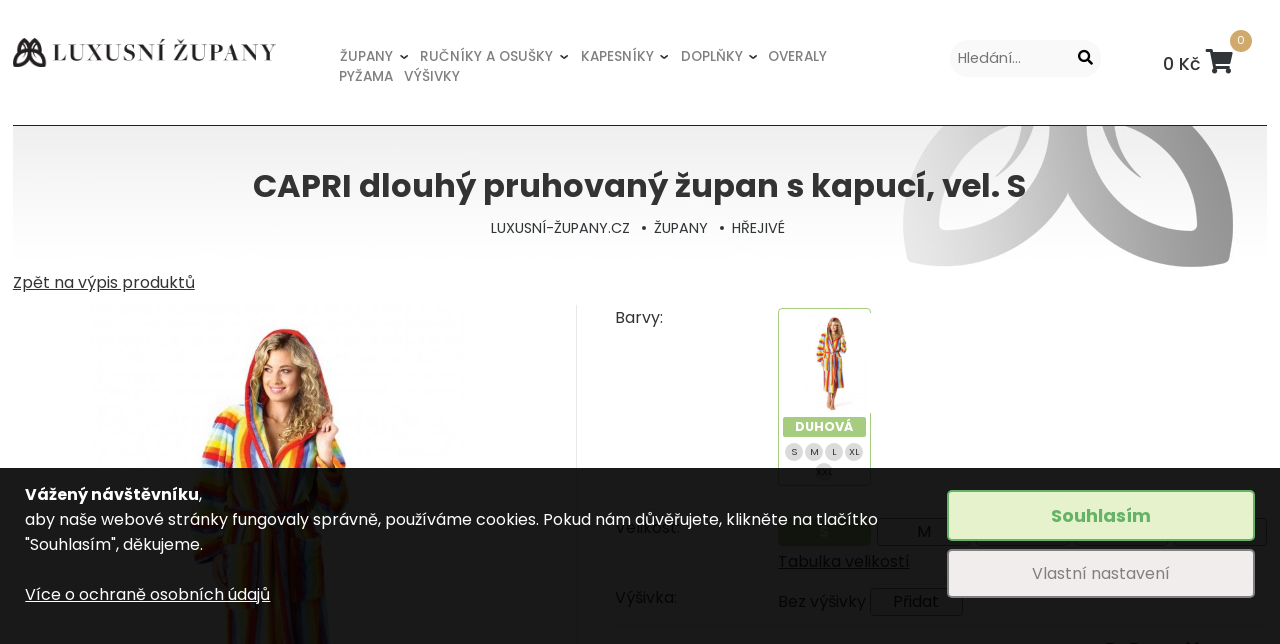

--- FILE ---
content_type: text/html
request_url: https://www.luxusni-zupany.cz/capri-dlouhy-pruhovany-zupan-s-kapuci-vel-s
body_size: 10000
content:

<!DOCTYPE html>
<html lang="cs">
<head>
  <meta charset="UTF-8">
  <meta name="description" content="Produkt CAPRI dlouhý pruhovaný župan s kapucí, vel. S za skvělou cenu na luxusni-zupany.cz. Duhov&yacute; hřejiv&yacute; župan&nbsp;v klasick&eacute; d&eacute;lce.">
  <meta name="keywords" content="župan,ručník,osuška,výšivka,kapesník,kapesník s výšivkou">
  <meta name="viewport" content="width=device-width, initial-scale=1, shrink-to-fit=no">
  
  <link rel="apple-touch-icon" sizes="57x57" href="/favicon/apple-icon-57x57.png">
  <link rel="apple-touch-icon" sizes="60x60" href="/favicon/apple-icon-60x60.png">
  <link rel="apple-touch-icon" sizes="72x72" href="/favicon/apple-icon-72x72.png">
  <link rel="apple-touch-icon" sizes="76x76" href="/favicon/apple-icon-76x76.png">
  <link rel="apple-touch-icon" sizes="114x114" href="/favicon/apple-icon-114x114.png">
  <link rel="apple-touch-icon" sizes="120x120" href="/favicon/apple-icon-120x120.png">
  <link rel="apple-touch-icon" sizes="144x144" href="/favicon/apple-icon-144x144.png">
  <link rel="apple-touch-icon" sizes="152x152" href="/favicon/apple-icon-152x152.png">
  <link rel="apple-touch-icon" sizes="180x180" href="/favicon/apple-icon-180x180.png">
  <link rel="icon" type="image/png" sizes="192x192"  href="/favicon/android-icon-192x192.png">
  <link rel="icon" type="image/png" sizes="32x32" href="/favicon/favicon-32x32.png">
  <link rel="icon" type="image/png" sizes="96x96" href="/favicon/favicon-96x96.png">
  <link rel="icon" type="image/png" sizes="16x16" href="/favicon/favicon-16x16.png">
  <link rel="manifest" href="/favicon/manifest.json">
  <meta name="msapplication-TileColor" content="#ffffff">
  <meta name="msapplication-TileImage" content="/favicon/ms-icon-144x144.png">
  <meta name="theme-color" content="#ffffff">

  <meta property="og:type" content="website">
  <meta property="og:title" content="CAPRI dlouhý pruhovaný župan s kapucí, vel. S" />
  <meta property="og:site_name" content="Luxusni-zupany.CZ" />
  <meta property="og:description" content="Produkt CAPRI dlouhý pruhovaný župan s kapucí, vel. S za skvělou cenu na luxusni-zupany.cz. Duhov&yacute; hřejiv&yacute; župan&nbsp;v klasick&eacute; d&eacute;lce." />
  <meta name="twitter:site" content="Luxusni-zupany.CZ" />
  <meta name="twitter:title" content="CAPRI dlouhý pruhovaný župan s kapucí, vel. S" />
  <meta name="twitter:description" content="Produkt CAPRI dlouhý pruhovaný župan s kapucí, vel. S za skvělou cenu na luxusni-zupany.cz. Duhov&yacute; hřejiv&yacute; župan&nbsp;v klasick&eacute; d&eacute;lce." />
  <meta name="twitter:card" content="summary">
  <meta name="copyright" content="code by IT Products s.r.o.">
  <meta name="author" content="it-products.cz">
  <meta name="robots" content="all">
  <link rel="stylesheet" href="/style.css">
  <link rel="stylesheet" href="/resp.css">
  <link rel="stylesheet" href="/cconsent/cconsent.css">
  <title>CAPRI dlouhý pruhovaný župan s kapucí, vel. S - Luxusní-župany.cz</title>

  <link rel="stylesheet" href="https://cdnjs.cloudflare.com/ajax/libs/fancybox/3.3.5/jquery.fancybox.min.css" />
  <link rel="stylesheet" href="//code.jquery.com/ui/1.12.1/themes/base/jquery-ui.css">
  
  <script src="https://kit.fontawesome.com/fb5d93420c.js" crossorigin="anonymous"></script>
  
  <!-- Google Tag Manager -->
  <script>(function(w,d,s,l,i){w[l]=w[l]||[];w[l].push({'gtm.start':
  new Date().getTime(),event:'gtm.js'});var f=d.getElementsByTagName(s)[0],
  j=d.createElement(s),dl=l!='dataLayer'?'&l='+l:'';j.async=true;j.src=
  'https://www.googletagmanager.com/gtm.js?id='+i+dl;f.parentNode.insertBefore(j,f);
  })(window,document,'script','dataLayer','GTM-T567P9G');</script>
  <!-- End Google Tag Manager -->
  
  
</head>
<body>
  
  <!-- Google Tag Manager (noscript) -->
  <noscript><iframe src="https://www.googletagmanager.com/ns.html?id=GTM-T567P9G"
  height="0" width="0" style="display:none;visibility:hidden"></iframe></noscript>
  <!-- End Google Tag Manager (noscript) -->
  
  <div class="header">
    <div class="root">
    <!--
     <div class="top_line">
      <div class="top_l">
        <a href="/xxx" title="O kolagenu nejvyšší kvality...">Více o našich županech</a>
      </div>
      <div class="top_c">
        Doprava ZDARMA od 999 Kč
      </div>
      <div class="top_r">
        <a href="/xxx" title="Informace...">Jak u nás nakupovat</a>
      </div> 
    </div>
    -->
      <div id="btn_ico">
        <span></span>
        <span></span>
        <span></span>
      </div>
      <a href="/" title="Luxusní-župany.cz"><img src="/data/logo.png" class="logo"></a>
      <div class="menu_place">
      <div class="menu_item dd"><a href="/zupany">ŽUPANY</a><div class="submenu_place"><a href="/zupany/save">SAVÉ</a><a href="/zupany/hrejive">HŘEJIVÉ</a><a href="/zupany/tenke">TENKÉ</a><a href="/zupany/detske">DĚTSKÉ</a><a href="/zupany/kilty">KILTY</a><a href="/zupany/ponca">PONČA</a></div></div><div class="menu_item dd"><a href="/rucniky-a-osusky">RUČNÍKY A OSUŠKY</a><div class="submenu_place"><a href="/rucniky-a-osusky/rucniky">RUČNÍKY</a><a href="/rucniky-a-osusky/osusky">OSUŠKY</a></div></div><div class="menu_item dd"><a href="/kapesniky">KAPESNÍKY</a><div class="submenu_place"><a href="/kapesniky/pansky">PÁNSKÝ</a><a href="/kapesniky/damsky">DÁMSKÝ</a><a href="/kapesniky/do-tanecnich">DO TANEČNÍCH</a><a href="/kapesniky/svatebni">SVATEBNÍ</a></div></div><div class="menu_item dd"><a href="/doplnky">DOPLŇKY</a><div class="submenu_place"><a href="/doplnky/turbany-na-vlasy">TURBANY NA VLASY</a><a href="/doplnky/odlicovaci-tamponky">ODLIČOVACÍ TAMPONKY</a><a href="/doplnky/kosmeticke-celenky">KOSMETICKÉ ČELENKY</a></div></div><div class="menu_item"><a href="/overaly">OVERALY</a></div><div class="menu_item"><a href="/pyzama">PYŽAMA</a></div>      
        <a href="/vysivky" class="menu_item">VÝŠIVKY</a>
      
      </div>
      <div class="kosik_place">
        <span class="kosik_place_price">0</span> Kč        <div class="kosik_place_num">0</div>
      </div>
      <div class="search_place">
        <form id="s_form">
          <input type="text" id="s_string" placeholder="Hledání...">
          <div class="btn" id="s_btn"></div>
        </form>
      </div>
        </div></div>
  
  <div class="search_mobile_btn"></div>
  
  <div class="root">
  <div class="nav_bar">
    <h1>CAPRI dlouhý pruhovaný župan s kapucí, vel. S</h1>    <div class="nav_line">
      <a href="/">LUXUSNÍ-ŽUPANY.CZ</a><div class="nav_parser">&nbsp;</div><a href="/zupany">ŽUPANY</a><div class="nav_parser">&nbsp;</div><a href="/zupany/hrejive">HŘEJIVÉ</a>    </div>
  </div>
  
  </div>
    
  <div class="root">
  <a class="prbacklink" href="/zupany/hrejive">Zpět na výpis produktů</a>
  <div class="pr_full_gal" style="margin-bottom:25px;">
  <div class="gal_loader"></div><div class="pr_gal_place"><a href="/media_db/eshop/capri/capri-dlouhy-zupan-s-kapuci.jpg" data-fancybox="prgall"><img class="primary" alt="CAPRI dlouhý pruhovaný župan s kapucí, vel. S" src="/media_db/eshop/capri/capri-dlouhy-zupan-s-kapuci.jpg"></a><a href="/media_db/eshop/capri/capri-dlouhy-zupan-s-kapuci2.jpg" data-fancybox="prgall"><img class="pr_gal_item" alt="CAPRI dlouhý pruhovaný župan s kapucí, vel. S, galerie" src="/media_db/eshop/capri/capri-dlouhy-zupan-s-kapuci2_thmb.jpg"></a></div>  </div>
  <div class="pr_info_part">
    <div class="pr_params">
      <div class="param_item cross cross_colors" id="variants_selector"><span>Barvy:</span><span><a class="color_img_btn active" href="capri-dlouhy-pruhovany-zupan-s-kapuci-vel-s" data-prid="1359" data-color="duhova"><image src="/media_db/eshop/capri/capri-dlouhy-zupan-s-kapuci_thmb.jpg"><br><b>duhová</b><br><i>S</i><i>M</i><i>L</i><i>XL</i><i>XXL</i></a></span></div><div class="param_item cross cross_sizes duhova_sizes"><span>Velikost:</span><span><a class="color_img_btn active" href="capri-dlouhy-pruhovany-zupan-s-kapuci-vel-s" data-color="" data-prid="1359">S</a><a class="color_img_btn" href="capri-dlouhy-pruhovany-zupan-s-kapuci-vel-m" data-color="" data-prid="1360">M</a><a class="color_img_btn" href="capri-dlouhy-pruhovany-zupan-s-kapuci-vel-l" data-color="" data-prid="1361">L</a><a class="color_img_btn" href="capri-dlouhy-pruhovany-zupan-s-kapuci-vel-xl" data-color="" data-prid="1362">XL</a><a class="color_img_btn" href="capri-dlouhy-pruhovany-zupan-s-kapuci-vel-xxl" data-color="" data-prid="1363">XXL</a><br><a data-type="iframe" data-fancybox="sizes_info" href="/tabulka-velikosti?iframe=content_only" >Tabulka velikostí</a></span></div><div class="param_item cross_adds adds_new"><span>Výšivka:</span><span>Bez výšivky <a class="pr_adds_btn" href="#">Přidat</a></span></div><div class="param_item cross_adds adds_edit" style="display:none;"><span>Výšivka:</span><span><p></p> <a class="pr_adds_btn" href="#">Upravit</a></span></div>        </div>
        <div class="pr_buy_part">
        <div class="pr_old_cena">
                  </div>
        <div class="pr_buy_cena">
          <strong><span id="price_out">1.199</span> Kč</strong> vč. DPH        </div>
        
        <div class="pr_buy_info_line"><span id="stock_info"><div class="pr_sklad">SKLADEM</div></span><div class="pr_buy_line"><div class="pr_buy_disable" style="display:none;"></div><input type="number" id="pr_count" value="1" min="1" max="100" onchange="UpdateDetailPrice(1199.00, 0);"><input type="hidden" id="pr_default_price" value="1199.00"><div class="btn" data-id="1359">Koupit</div><input type="hidden" id="act_pr_id" value="1359"></div></div></div><div class="pr_params"><div class="param_item"><span>Značka: Vestis</span><span>Kód zboží: <b id="pr_code">001359</b></span></div><div class="param_item"><span>Barva:</span><span>duhová</span></div><div class="param_item"><span>Velikost:</span><span>S</span></div><div class="param_item"><span>Střih:</span><span>Dlouhý</span></div><div class="param_item"><span>Materiál:</span><span>flanel fleece</span></div><div class="param_item"><span>Kapuce:</span><span>ANO</span></div><div class="param_item"><span>Šálový límec:</span><span>NE</span></div><div class="param_item"><span>Typ materiálu:</span><span>hřejivý</span></div><div class="param_item"><span>Zapínání:</span><span>vázání</span></div>    </div>
    <div class="pr_popis">
      <b style="font-size:110%;font-weight:700;">Popis produktu:</b><br><p>Duhov&yacute; hřejiv&yacute; župan&nbsp;v klasick&eacute; d&eacute;lce.&nbsp;</p>
<p><strong>Dlouh&yacute; duhov&yacute; župan ve vesel&yacute;ch barv&aacute;ch,</strong>&nbsp;kter&eacute; proz&aacute;ř&iacute; každ&yacute; den. Materi&aacute;l Flannel fleece s hust&yacute;m kr&aacute;tk&yacute;m leskl&yacute;m vlasem v&nbsp;měkk&eacute;m hřejiv&eacute;m proveden&iacute;,&nbsp;je&nbsp;hedv&aacute;bně jemn&yacute; na omak a&nbsp;zaji&scaron;ťuje nejen skvěl&eacute; využit&iacute;, ale tak&eacute; snadnou &uacute;držbu a st&aacute;lobarevnost. <strong>Klasick&yacute; dlouh&yacute; střih s &scaron;&aacute;lov&yacute;m l&iacute;mcem</strong>, zavazov&aacute;n&iacute;m na p&aacute;sek a dvěma na&scaron;it&yacute;mi kapsami bude vyhovovat žen&aacute;m i mužům v&scaron;ech věkov&yacute;ch kategori&iacute;.&nbsp;</p>
<p>Jedinočnost&nbsp;županu Capri&nbsp;je&scaron;tě&nbsp;podtrhne vy&scaron;&iacute;van&eacute; jm&eacute;no či&nbsp;<strong>monogram.&nbsp;</strong></p>
    </div>
  </div>
  
    
  <div class="content_head">Nepřehlédněte...</div>
  
  <div class="shop_part related_list">
  <div class="pr_list" id="pr_list_0">
  <a href="/capri-dlouhy-pruhovany-zupan-s-kapuci-vel-s" class="pr_item">
            <div class="pr_color_flags"><div title="duhová" class="pr_color_flag" style="background-image:url('/data/logo.png')"></div></div><div class="pr_sizes_flags"><div title="S" class="pr_color_flag">S</div><div title="M" class="pr_color_flag">M</div><div title="L" class="pr_color_flag">L</div><div title="XL" class="pr_color_flag">XL</div><div title="XXL" class="pr_color_flag">XXL</div></div>
            <div class="pr_img_place no_zoom_contain">
              <img alt="CAPRI dlouhý pruhovaný župan s kapucí" src="/media_db/eshop/capri/capri-dlouhy-zupan-s-kapuci_thmb.jpg">
              <div class="pr_sklad">Skladem</div>
            </div>
            <strong>CAPRI dlouhý pruhovaný župan s kapucí</strong>
            <div class="pr_line">
              <div class="pr_cena">1.199 Kč</div>
            </div>
          </a><a href="/capri-kratky-pruhovany-zupan-s-kapuci-vel-s" class="pr_item">
            <div class="pr_color_flags"><div title="vzorovaná" class="pr_color_flag" style="background-image:url('/media_db/eshop/flora/flora-kratka-bordo-vzorovany2_thmb.jpg')"></div></div><div class="pr_sizes_flags"><div title="S" class="pr_color_flag">S</div><div title="M" class="pr_color_flag">M</div><div title="L" class="pr_color_flag">L</div><div title="XL" class="pr_color_flag">XL</div><div title="XXL" class="pr_color_flag">XXL</div></div>
            <div class="pr_img_place no_zoom_contain">
              <img alt="CAPRI krátký pruhovaný župan s kapucí" src="/media_db/eshop/capri/capri-34-zupan-s-kapuci-pruhy2_thmb.jpg">
              <div class="pr_sklad">Skladem</div>
            </div>
            <strong>CAPRI krátký pruhovaný župan s kapucí</strong>
            <div class="pr_line">
              <div class="pr_cena">1.149 Kč</div>
            </div>
          </a><a href="/capri-detsky-pruhovany-zupan-s-kapuci-vel-104" class="pr_item">
            <div class="pr_color_flags"><div title="vzorovaná" class="pr_color_flag" style="background-image:url('/media_db/eshop/flora/flora-kratka-bordo-vzorovany2_thmb.jpg')"></div></div><div class="pr_sizes_flags"><div title="104" class="pr_color_flag">104</div><div title="116" class="pr_color_flag">116</div><div title="128" class="pr_color_flag">128</div><div title="140" class="pr_color_flag">140</div><div title="152" class="pr_color_flag">152</div></div>
            <div class="pr_img_place no_zoom_contain">
              <img alt="CAPRI dětský pruhovaný župan s kapucí" src="/media_db/eshop/capri/capri-detsky-zupan-s-kapuci-pruhy_thmb.jpg">
              <div class="pr_sklad">Skladem</div>
            </div>
            <strong>CAPRI dětský pruhovaný župan s kapucí</strong>
            <div class="pr_line">
              <div class="pr_cena">649 Kč</div>
            </div>
          </a><a href="/yuna-dlouhy-zupan-se-salovym-limcem-vel-s" class="pr_item">
            <div class="pr_color_flags"><div title="jeřábi" class="pr_color_flag" style="background-image:url('/data/logo.png')"></div></div><div class="pr_sizes_flags"><div title="S" class="pr_color_flag">S</div><div title="M" class="pr_color_flag">M</div><div title="L" class="pr_color_flag">L</div><div title="XL" class="pr_color_flag">XL</div><div title="XXL" class="pr_color_flag">XXL</div></div>
            <div class="pr_img_place no_zoom_contain">
              <img alt="Yuna dlouhý župan se šálovým límcem " src="/media_db/eshop/yun/yuna-damsky-zupan-jerabi3_thmb.jpg">
              <div class="pr_sklad">Skladem</div>
            </div>
            <strong>Yuna dlouhý župan se šálovým límcem </strong>
            <div class="pr_line">
              <div class="pr_cena">1.419 Kč</div>
            </div>
          </a>  </div>

  </div>
  
</div>

<script type="text/javascript">
  function SetVar(id)
  {
      var link = $('#vars_' + id).val();
      //alert(id + ' - ' + link);
      document.location = link;
  }
  
  function FBbasketAdd()
  {

  }
</script>
  
  <div class="footer">
    <div class="root">
      <div class="footer_part footer_menu">
        <strong>Nabídka produktů</strong>
        <a href="/zupany">ŽUPANY</a><a href="/rucniky-a-osusky">RUČNÍKY A OSUŠKY</a><a href="/kapesniky">KAPESNÍKY</a><a href="/doplnky">DOPLŇKY</a><a href="/overaly">OVERALY</a><a href="/pyzama">PYŽAMA</a>      </div>
      <div class="footer_part footer_menu">
        <strong>Vše o nákupu</strong>
        <a href="/obchodni-podminky">Obchodní podmínky</a><a href="/zpusob-dopravy-a-platby">Způsob dopravy a platby</a><a href="/odstoupeni-od-kupni-smlouvy">Odstoupení od kupní smlouvy</a><a href="/reklamacni-rad">Reklamační řád</a><a href="/ochrana-osobnich-udaju">Ochrana osobních údajů</a><a href="/formulare">Formuláře</a><a href="#" class="ccDetailSetup">Nastavení cookies</a>      </div>
      <div class="footer_part footer_menu">
        <strong>Nepřehlédněte</strong>
        <a href="/vysivky">Výšivky</a><a href="/tabulka-velikosti">Tabulka velikostí</a><a href="/nejcastejsi-dotazy">Nějčastější dotazy</a>      </div>
      <div class="footer_part">
        <img src="/data/logo.png" class="logo">
        <div class="footer_c_line">
          <i class="point"></i><span>Florud s.r.o.<br />
Kolínská 80<br />
280 02 Nová Ves I</span>
        </div>
        <div class="footer_c_line">
          <i class="tel"></i><span><a href="tel:+420724393718" title="Zavolejte nám...">+420 724 393 718</a></span>
        </div>
        <div class="footer_c_line">
          <i class="mail"></i><span><a href="mailto:info@luxusni-zupany.cz" title="Napište nám...">info@luxusni-zupany.cz</a></span>
        </div>
      </div>
    </div>
    <div class="copyright_line">
      &copy; 2025 Florud s.r.o. - Všechna práva vyhrazena. | Website by <a href="http://www.it-products.cz">IT Products s.r.o.</a>
    </div>
  </div>
  
  <!-- <div class="top_info_line">Objednávky uhrazené do 14.12. stihneme odeslat pod stromeček.</div> -->
  
  <div class="page_overlay">
    <div class="overlay_box_left">
      <div class="close" title="Zavřít filtraci">&nbsp;</div>
      <div class="over_box_header">Filtrování</div>
            <div class="btn_filtry_apply">Aplikovat filtry</div>
    </div>
    
    <div style="display:none;" id="filter_panel_out"></div>
    
    <div class="overlay_box_right">
      <div class="close" title="Zpět do obchodu">&nbsp;</div>
      <div class="over_box_header">Váš nákup</div>
      <div class="cart_info">        <p>Váš nákupní košík je prázdný.</p>
        <p>Vyberte si produkty z našeho katalogu a dokončete objednávku.</p>
      </div>
      <div class="cart_items">
              </div>
      <div class="cart_back_btn">&lt Zpět do e-shopu</div>
      <div class="cart_truncate_btn">Vyprázdnit košík</div>
    </div>
    
    <div class="modal_box">
      <div class="modal_content">
        <div class="close" title="Zavřít">&nbsp;</div>
        <strong>Vyberte pobočku...</strong><br>
        <input placeholder="Napište město nebo PSČ..." class="zslk_search" type="text" id="zslk_sel" name="zslk_sel">
        <input type="hidden" id="zslk_sel_to">
        <a class="btn_zslk" href="#" onclick="return ZslkSelect(false);">Vybrat tuto pobočku</a>
      </div>
    </div>
  </div>
  
  <div id="goTopBtn"></div>
  
  
  
<div class="adds_modal">
  <div class="adds_win">
    <div class="close" title="Zpět do obchodu">&nbsp;</div>
    <div class="adds_text">
      <h2>Sestavte si svou výšivku</h2>
      <p style="margin-bottom:10px;">Personalizujte si svůj župan a další textil. Vyberte si umístění, font písma, barvu, symbol a zadejte text k vyšití.</p>
      
      <div class="adds_switcher_box"></div>
      <div class="adds_switcher">
      <div class="adds_switcher_btn adds_type_1 active" data-tab="1" data-price="190" data-lowprice="190">Text na prsa</div><div class="adds_switcher_btn adds_type_2" data-tab="2" data-price="300" data-lowprice="300">Text na záda</div><div class="adds_switcher_btn adds_type_5" data-tab="5" data-price="80" data-lowprice="80">Obrázek na prsa</div><div class="adds_switcher_btn adds_type_6" data-tab="6" data-price="220" data-lowprice="220">Obrázek na záda</div><div class="adds_switcher_btn adds_type_9" data-tab="9" data-price="180" data-lowprice="180">Monogram</div>      </div>
      
      <div class="adds_tab_editor switch_tab_1" data-tab="1"><p class="addsinfo">Standardní umístění jména, monogramu či jiného textu je na hrudník (levé prso). Maximální rozměr výšivky je zde 10x10cm. Písmo pro výšivku můžete vybírat ze seznamu našich standardizovaných fontů. Výběr písma nepodceňujte, vyberte takové, které se bude hodit k charakteru člověka, kterého má potěšit. Při výběru písma je potřeba dbát i na vybraný typ županu, pokud máte tzv. "chlupatější župan" (župan s dlouhým vlasem), je třeba zvolit výraznější/silnější písmo.Všechny typy výšivky lze doplnit obrázkem např. korunkou, srdíčkem či rámečkem. Text může být až do dvou řádků.</p><a data-fancybox="addsgall1" href="/media_db/website/vysivsi-zupany/ŽUPANY 8_thmb.jpg"><img class="addsinfo" src="/media_db/website/vysivsi-zupany/ŽUPANY 8_thmb.jpg"></a><a data-fancybox="addsgall1" href="/media_db/website/vysivsi-zupany/ŽUPANY 2_thmb.jpg"><img class="addsinfo" src="/media_db/website/vysivsi-zupany/ŽUPANY 2_thmb.jpg"></a><p><strong>1) Zvolte barvu výšivky</strong></p><div class="adds_sel_box adds_sel_color"><a class="adds_opt_color" href="#" data-prid="148" data-color="Bílá"><image src="/media_db/website/nite-nove/Nitě-bila_thmb.jpg"><br><b>Bílá</b></a><a class="adds_opt_color" href="#" data-prid="232" data-color="Bordó"><image src="/media_db/website/nite-nove/Nitě5_thmb.jpg"><br><b>Bordó</b></a><a class="adds_opt_color" href="#" data-prid="197" data-color="Černá"><image src="/media_db/website/nite-nove/Nitě18_thmb.jpg"><br><b>Černá</b></a><a class="adds_opt_color" href="#" data-prid="149" data-color="Červená"><image src="/media_db/website/nite-nove/Nitě6_thmb.jpg"><br><b>Červená</b></a><a class="adds_opt_color" href="#" data-prid="209" data-color="Fialová"><image src="/media_db/website/nite-nove/Nitě9_thmb.jpg"><br><b>Fialová</b></a><a class="adds_opt_color" href="#" data-prid="200" data-color="Fuchsiová"><image src="/media_db/website/nite-nove/Nitě30_thmb.jpg"><br><b>Fuchsiová</b></a><a class="adds_opt_color" href="#" data-prid="150" data-color="Hnědá"><image src="/media_db/website/nite-nove/Nitě31_thmb.jpg"><br><b>Hnědá</b></a><a class="adds_opt_color" href="#" data-prid="208" data-color="Lila"><image src="/media_db/website/nite-nove/Nitě8_thmb.jpg"><br><b>Lila</b></a><a class="adds_opt_color" href="#" data-prid="151" data-color="Měděná"><image src="/media_db/website/nite-nove/Nitě113_thmb.jpg"><br><b>Měděná</b></a><a class="adds_opt_color" href="#" data-prid="152" data-color="Oranžová"><image src="/media_db/website/nite-nove/Nitě22_thmb.jpg"><br><b>Oranžová</b></a><a class="adds_opt_color" href="#" data-prid="153" data-color="Růžová"><image src="/media_db/website/nite-nove/Nitě10_thmb.jpg"><br><b>Růžová</b></a><a class="adds_opt_color" href="#" data-prid="199" data-color="Stříbrná"><image src="/media_db/website/nite-nove/Nitě21_thmb.jpg"><br><b>Stříbrná</b></a><a class="adds_opt_color" href="#" data-prid="233" data-color="Sv. hnědá"><image src="/media_db/website/nite-nove/Nitě41_thmb.jpg"><br><b>Sv. hnědá</b></a><a class="adds_opt_color" href="#" data-prid="207" data-color="Sv. modrá"><image src="/media_db/website/nite-nove/Nitě11_thmb.jpg"><br><b>Sv. modrá</b></a><a class="adds_opt_color" href="#" data-prid="201" data-color="Sv. růžová"><image src="/media_db/website/nite-nove/Nitě91_thmb.jpg"><br><b>Sv. růžová</b></a><a class="adds_opt_color" href="#" data-prid="202" data-color="Sv. zelená"><image src="/media_db/website/nite-nove/Nitě19_thmb.jpg"><br><b>Sv. zelená</b></a><a class="adds_opt_color" href="#" data-prid="206" data-color="Sv. žlutá"><image src="/media_db/website/nite-nove/Nitě29_thmb.jpg"><br><b>Sv. žlutá</b></a><a class="adds_opt_color" href="#" data-prid="154" data-color="Tm. modrá"><image src="/media_db/website/nite-nove/Nitě17_thmb.jpg"><br><b>Tm. modrá</b></a><a class="adds_opt_color" href="#" data-prid="198" data-color="Tm. šedá"><image src="/media_db/website/nite-nove/Nitě25_thmb.jpg"><br><b>Tm. šedá</b></a><a class="adds_opt_color" href="#" data-prid="204" data-color="Tm. zelená"><image src="/media_db/website/nite-nove/Nitě121_thmb.jpg"><br><b>Tm. zelená</b></a><a class="adds_opt_color" href="#" data-prid="205" data-color="Tyrkysová"><image src="/media_db/website/nite-nove/Nitě110_thmb.jpg"><br><b>Tyrkysová</b></a><a class="adds_opt_color" href="#" data-prid="203" data-color="Zelená"><image src="/media_db/website/nite-nove/Nitě16_thmb.jpg"><br><b>Zelená</b></a><a class="adds_opt_color" href="#" data-prid="155" data-color="Zlatá"><image src="/media_db/website/nite-nove/Nitě4_thmb.jpg"><br><b>Zlatá</b></a><a class="adds_opt_color" href="#" data-prid="156" data-color="Žlutá"><image src="/media_db/website/nite-nove/Nitě1_thmb.jpg"><br><b>Žlutá</b></a></div><p><strong>2) Vyberte písmo</strong></p><div class="adds_sel_box adds_sel_pismo"><a class="adds_opt_color" href="#" data-prid="140" data-color="BLUEBERRY SCRIPT 002"><image src="/media_db/website/fonty/MONO-002_thmb.jpg"><br><b>BLUEBERRY SCRIPT 002</b></a><a class="adds_opt_color" href="#" data-prid="145" data-color="ELEGANT SCRIPT 089"><image src="/media_db/website/fonty/MONO-089_thmb.jpg"><br><b>ELEGANT SCRIPT 089</b></a><a class="adds_opt_color" href="#" data-prid="147" data-color="EXCLUSIVE SCRIPT 093"><image src="/media_db/website/fonty/MONO-093_thmb.jpg"><br><b>EXCLUSIVE SCRIPT 093</b></a><a class="adds_opt_color" href="#" data-prid="142" data-color="HANDWRITED 053"><image src="/media_db/website/fonty/MONO-053_thmb.jpg"><br><b>HANDWRITED 053</b></a><a class="adds_opt_color" href="#" data-prid="143" data-color="JAPABRUSH 055"><image src="/media_db/website/fonty/MONO-055_thmb.jpg"><br><b>JAPABRUSH 055</b></a><a class="adds_opt_color" href="#" data-prid="141" data-color="REGULAR 006"><image src="/media_db/website/fonty/MONO-006_thmb.jpg"><br><b>REGULAR 006</b></a></div><p><strong>3) Zadejte text k vyšití</strong></p><div class="adds_sel_input"><input type="text" value="" maxlength="150" onkeyup="CheckInputText(1);" class="txt_sel txt_line_1"><br><input type="text" value="" maxlength="150" onkeyup="CheckInputText(1);" class="txt_sel txt_line_2"><br><i>Pozn.: Cena krátkého textu (např. jména) do 2 slov je 190Kč. Cena delšího textu do 10 slov je 250Kč. Můžete využít 1 nebo 2 řádky.</i></div><p><strong>4) Přidejte tuto část do výšivky</strong></p><div class="adds_tab_btns"><p><strong>Cena této části: <span id="add_price_1">190</span> Kč</strong> <span class="adds_btn adds_btn_save" style="float:none;">Přidat do výšivky</span><span style="float:none;" class="adds_btn adds_btn_remove">Odebrat z výšivky</span></p></div></div><div class="adds_tab_editor switch_tab_2" data-tab="2"><p class="addsinfo">Výšivku na záda lze rozdělit do dvou řádku, její maximální rozměr může činit 30x20 cm. Písmo pro výšivku můžete vybírat ze seznamu našich standardizovaných fontů. Výběr písma nepodceňujte, vyberte takové, které se bude hodit k charakteru člověka, kterého má potěšit. Při výběru písma je potřeba dbát i na vybraný typ županu, pokud máte tzv. "chlupatější župan" (župan s dlouhým vlasem), je třeba zvolit výraznější/silnější písmo. Všechny typy výšivky lze doplnit obrázkem např. korunkou, srdíčkem či rámečkem. </p><a data-fancybox="addsgall2" href="/media_db/website/vysivsi-zupany/ŽUPANY 1_thmb.jpg"><img class="addsinfo" src="/media_db/website/vysivsi-zupany/ŽUPANY 1_thmb.jpg"></a><a data-fancybox="addsgall2" href="/media_db/website/vysivsi-zupany/ŽUPANY 11_thmb.jpg"><img class="addsinfo" src="/media_db/website/vysivsi-zupany/ŽUPANY 11_thmb.jpg"></a><p><strong>1) Zvolte barvu výšivky</strong></p><div class="adds_sel_box adds_sel_color"><a class="adds_opt_color" href="#" data-prid="148" data-color="Bílá"><image src="/media_db/website/nite-nove/Nitě-bila_thmb.jpg"><br><b>Bílá</b></a><a class="adds_opt_color" href="#" data-prid="232" data-color="Bordó"><image src="/media_db/website/nite-nove/Nitě5_thmb.jpg"><br><b>Bordó</b></a><a class="adds_opt_color" href="#" data-prid="197" data-color="Černá"><image src="/media_db/website/nite-nove/Nitě18_thmb.jpg"><br><b>Černá</b></a><a class="adds_opt_color" href="#" data-prid="149" data-color="Červená"><image src="/media_db/website/nite-nove/Nitě6_thmb.jpg"><br><b>Červená</b></a><a class="adds_opt_color" href="#" data-prid="209" data-color="Fialová"><image src="/media_db/website/nite-nove/Nitě9_thmb.jpg"><br><b>Fialová</b></a><a class="adds_opt_color" href="#" data-prid="200" data-color="Fuchsiová"><image src="/media_db/website/nite-nove/Nitě30_thmb.jpg"><br><b>Fuchsiová</b></a><a class="adds_opt_color" href="#" data-prid="150" data-color="Hnědá"><image src="/media_db/website/nite-nove/Nitě31_thmb.jpg"><br><b>Hnědá</b></a><a class="adds_opt_color" href="#" data-prid="208" data-color="Lila"><image src="/media_db/website/nite-nove/Nitě8_thmb.jpg"><br><b>Lila</b></a><a class="adds_opt_color" href="#" data-prid="151" data-color="Měděná"><image src="/media_db/website/nite-nove/Nitě113_thmb.jpg"><br><b>Měděná</b></a><a class="adds_opt_color" href="#" data-prid="152" data-color="Oranžová"><image src="/media_db/website/nite-nove/Nitě22_thmb.jpg"><br><b>Oranžová</b></a><a class="adds_opt_color" href="#" data-prid="153" data-color="Růžová"><image src="/media_db/website/nite-nove/Nitě10_thmb.jpg"><br><b>Růžová</b></a><a class="adds_opt_color" href="#" data-prid="199" data-color="Stříbrná"><image src="/media_db/website/nite-nove/Nitě21_thmb.jpg"><br><b>Stříbrná</b></a><a class="adds_opt_color" href="#" data-prid="233" data-color="Sv. hnědá"><image src="/media_db/website/nite-nove/Nitě41_thmb.jpg"><br><b>Sv. hnědá</b></a><a class="adds_opt_color" href="#" data-prid="207" data-color="Sv. modrá"><image src="/media_db/website/nite-nove/Nitě11_thmb.jpg"><br><b>Sv. modrá</b></a><a class="adds_opt_color" href="#" data-prid="201" data-color="Sv. růžová"><image src="/media_db/website/nite-nove/Nitě91_thmb.jpg"><br><b>Sv. růžová</b></a><a class="adds_opt_color" href="#" data-prid="202" data-color="Sv. zelená"><image src="/media_db/website/nite-nove/Nitě19_thmb.jpg"><br><b>Sv. zelená</b></a><a class="adds_opt_color" href="#" data-prid="206" data-color="Sv. žlutá"><image src="/media_db/website/nite-nove/Nitě29_thmb.jpg"><br><b>Sv. žlutá</b></a><a class="adds_opt_color" href="#" data-prid="154" data-color="Tm. modrá"><image src="/media_db/website/nite-nove/Nitě17_thmb.jpg"><br><b>Tm. modrá</b></a><a class="adds_opt_color" href="#" data-prid="198" data-color="Tm. šedá"><image src="/media_db/website/nite-nove/Nitě25_thmb.jpg"><br><b>Tm. šedá</b></a><a class="adds_opt_color" href="#" data-prid="204" data-color="Tm. zelená"><image src="/media_db/website/nite-nove/Nitě121_thmb.jpg"><br><b>Tm. zelená</b></a><a class="adds_opt_color" href="#" data-prid="205" data-color="Tyrkysová"><image src="/media_db/website/nite-nove/Nitě110_thmb.jpg"><br><b>Tyrkysová</b></a><a class="adds_opt_color" href="#" data-prid="203" data-color="Zelená"><image src="/media_db/website/nite-nove/Nitě16_thmb.jpg"><br><b>Zelená</b></a><a class="adds_opt_color" href="#" data-prid="155" data-color="Zlatá"><image src="/media_db/website/nite-nove/Nitě4_thmb.jpg"><br><b>Zlatá</b></a><a class="adds_opt_color" href="#" data-prid="156" data-color="Žlutá"><image src="/media_db/website/nite-nove/Nitě1_thmb.jpg"><br><b>Žlutá</b></a></div><p><strong>2) Vyberte písmo</strong></p><div class="adds_sel_box adds_sel_pismo"><a class="adds_opt_color" href="#" data-prid="140" data-color="BLUEBERRY SCRIPT 002"><image src="/media_db/website/fonty/MONO-002_thmb.jpg"><br><b>BLUEBERRY SCRIPT 002</b></a><a class="adds_opt_color" href="#" data-prid="145" data-color="ELEGANT SCRIPT 089"><image src="/media_db/website/fonty/MONO-089_thmb.jpg"><br><b>ELEGANT SCRIPT 089</b></a><a class="adds_opt_color" href="#" data-prid="147" data-color="EXCLUSIVE SCRIPT 093"><image src="/media_db/website/fonty/MONO-093_thmb.jpg"><br><b>EXCLUSIVE SCRIPT 093</b></a><a class="adds_opt_color" href="#" data-prid="142" data-color="HANDWRITED 053"><image src="/media_db/website/fonty/MONO-053_thmb.jpg"><br><b>HANDWRITED 053</b></a><a class="adds_opt_color" href="#" data-prid="143" data-color="JAPABRUSH 055"><image src="/media_db/website/fonty/MONO-055_thmb.jpg"><br><b>JAPABRUSH 055</b></a><a class="adds_opt_color" href="#" data-prid="141" data-color="REGULAR 006"><image src="/media_db/website/fonty/MONO-006_thmb.jpg"><br><b>REGULAR 006</b></a></div><p><strong>3) Zadejte text k vyšití</strong></p><div class="adds_sel_input"><input type="text" value="" maxlength="150" onkeyup="CheckInputText(2);" class="txt_sel txt_line_1"><br><input type="text" value="" maxlength="150" onkeyup="CheckInputText(2);" class="txt_sel txt_line_2"><br><i>Pozn.: Cena krátkého textu (např. jména) do 2 slov je 300Kč. Cena delšího textu do 10 slov je 400Kč. Můžete využít 1 nebo 2 řádky.</i></div><p><strong>4) Přidejte tuto část do výšivky</strong></p><div class="adds_tab_btns"><p><strong>Cena této části: <span id="add_price_2">300</span> Kč</strong> <span class="adds_btn adds_btn_save" style="float:none;">Přidat do výšivky</span><span style="float:none;" class="adds_btn adds_btn_remove">Odebrat z výšivky</span></p></div></div><input type="hidden" id="hi_price_for_1" value="250"><input type="hidden" id="hi_price_for_2" value="400"><div class="adds_tab_editor switch_tab_5" data-tab="5"><p class="addsinfo">Umístění i velikost jsou limitovány velikostí vyšívacího rámu a prostorem, který nám dává produkt na něž vyšíváme. Obrázek umístěný na prsou je zpravidla do 10x10 cm. Obrázek vybírejte v kategorii motivů, nebo nahrajte vlastní viz níže. Vyberte barvu nitě i v případě, že chcete obrázek vícebarevný. Přijde Vám návrh se všemi barvami nahraného obrázku, následně jej můžeme společně doupravit. V případě že chcete obrázek jednobarevný, či výšivku umístit na jiné místo, využijte prostor pro poznámku u dodacích údajů.</p><a data-fancybox="addsgall5" href="/media_db/website/vysivsi-zupany/ŽUPANY 2_thmb.jpg"><img class="addsinfo" src="/media_db/website/vysivsi-zupany/ŽUPANY 2_thmb.jpg"></a><a data-fancybox="addsgall5" href="/media_db/website/vysivsi-zupany/ŽUPANY 6_thmb.jpg"><img class="addsinfo" src="/media_db/website/vysivsi-zupany/ŽUPANY 6_thmb.jpg"></a><p><strong>1) Zvolte barvu výšivky</strong></p><div class="adds_sel_box adds_sel_color"><a class="adds_opt_color" href="#" data-prid="148" data-color="Bílá"><image src="/media_db/website/nite-nove/Nitě-bila_thmb.jpg"><br><b>Bílá</b></a><a class="adds_opt_color" href="#" data-prid="232" data-color="Bordó"><image src="/media_db/website/nite-nove/Nitě5_thmb.jpg"><br><b>Bordó</b></a><a class="adds_opt_color" href="#" data-prid="197" data-color="Černá"><image src="/media_db/website/nite-nove/Nitě18_thmb.jpg"><br><b>Černá</b></a><a class="adds_opt_color" href="#" data-prid="149" data-color="Červená"><image src="/media_db/website/nite-nove/Nitě6_thmb.jpg"><br><b>Červená</b></a><a class="adds_opt_color" href="#" data-prid="209" data-color="Fialová"><image src="/media_db/website/nite-nove/Nitě9_thmb.jpg"><br><b>Fialová</b></a><a class="adds_opt_color" href="#" data-prid="200" data-color="Fuchsiová"><image src="/media_db/website/nite-nove/Nitě30_thmb.jpg"><br><b>Fuchsiová</b></a><a class="adds_opt_color" href="#" data-prid="150" data-color="Hnědá"><image src="/media_db/website/nite-nove/Nitě31_thmb.jpg"><br><b>Hnědá</b></a><a class="adds_opt_color" href="#" data-prid="208" data-color="Lila"><image src="/media_db/website/nite-nove/Nitě8_thmb.jpg"><br><b>Lila</b></a><a class="adds_opt_color" href="#" data-prid="151" data-color="Měděná"><image src="/media_db/website/nite-nove/Nitě113_thmb.jpg"><br><b>Měděná</b></a><a class="adds_opt_color" href="#" data-prid="152" data-color="Oranžová"><image src="/media_db/website/nite-nove/Nitě22_thmb.jpg"><br><b>Oranžová</b></a><a class="adds_opt_color" href="#" data-prid="153" data-color="Růžová"><image src="/media_db/website/nite-nove/Nitě10_thmb.jpg"><br><b>Růžová</b></a><a class="adds_opt_color" href="#" data-prid="199" data-color="Stříbrná"><image src="/media_db/website/nite-nove/Nitě21_thmb.jpg"><br><b>Stříbrná</b></a><a class="adds_opt_color" href="#" data-prid="233" data-color="Sv. hnědá"><image src="/media_db/website/nite-nove/Nitě41_thmb.jpg"><br><b>Sv. hnědá</b></a><a class="adds_opt_color" href="#" data-prid="207" data-color="Sv. modrá"><image src="/media_db/website/nite-nove/Nitě11_thmb.jpg"><br><b>Sv. modrá</b></a><a class="adds_opt_color" href="#" data-prid="201" data-color="Sv. růžová"><image src="/media_db/website/nite-nove/Nitě91_thmb.jpg"><br><b>Sv. růžová</b></a><a class="adds_opt_color" href="#" data-prid="202" data-color="Sv. zelená"><image src="/media_db/website/nite-nove/Nitě19_thmb.jpg"><br><b>Sv. zelená</b></a><a class="adds_opt_color" href="#" data-prid="206" data-color="Sv. žlutá"><image src="/media_db/website/nite-nove/Nitě29_thmb.jpg"><br><b>Sv. žlutá</b></a><a class="adds_opt_color" href="#" data-prid="154" data-color="Tm. modrá"><image src="/media_db/website/nite-nove/Nitě17_thmb.jpg"><br><b>Tm. modrá</b></a><a class="adds_opt_color" href="#" data-prid="198" data-color="Tm. šedá"><image src="/media_db/website/nite-nove/Nitě25_thmb.jpg"><br><b>Tm. šedá</b></a><a class="adds_opt_color" href="#" data-prid="204" data-color="Tm. zelená"><image src="/media_db/website/nite-nove/Nitě121_thmb.jpg"><br><b>Tm. zelená</b></a><a class="adds_opt_color" href="#" data-prid="205" data-color="Tyrkysová"><image src="/media_db/website/nite-nove/Nitě110_thmb.jpg"><br><b>Tyrkysová</b></a><a class="adds_opt_color" href="#" data-prid="203" data-color="Zelená"><image src="/media_db/website/nite-nove/Nitě16_thmb.jpg"><br><b>Zelená</b></a><a class="adds_opt_color" href="#" data-prid="155" data-color="Zlatá"><image src="/media_db/website/nite-nove/Nitě4_thmb.jpg"><br><b>Zlatá</b></a><a class="adds_opt_color" href="#" data-prid="156" data-color="Žlutá"><image src="/media_db/website/nite-nove/Nitě1_thmb.jpg"><br><b>Žlutá</b></a></div><p><strong>2) Vyberte kategorii motivu a obrázek</strong></p><select style="width:100%;font-size:18px;" id="imgs_dir_5" onchange="ChangeImgsDir(5);"><option value="" selected>Zvolte kategorii motivů...</option><option value="konicky">Koníčky</option><option value="detske">Dětské</option><option value="zvirata">Zvířata</option><option value="tanecni">Taneční</option><option value="svatba">Svatba</option><option value="horoskop">Horoskop</option><option value="kvetiny">Květiny</option><option value="korunky">Korunky</option><option value="logo">logo</option></select><div class="adds_sel_box adds_sel_image"><a class="adds_opt_color errar_img img_dir_konicky" href="#" data-prid="246" data-color="basketbal"><image src="/media_db/website/obrazky/konicky-basketbal_thmb.jpg"><br><b>basketbal</b></a><a class="adds_opt_color errar_img img_dir_detske" href="#" data-prid="241" data-color="brouk"><image src="/media_db/website/obrazky/zvirata-brouk_thmb.jpg"><br><b>brouk</b></a><a class="adds_opt_color errar_img img_dir_zvirata" href="#" data-prid="224" data-color="divočák"><image src="/media_db/website/obrazky/zvirata-divocak_thmb.jpg"><br><b>divočák</b></a><a class="adds_opt_color errar_img img_dir_detske" href="#" data-prid="237" data-color="duha"><image src="/media_db/website/obrazky/duha_thmb.jpg"><br><b>duha</b></a><a class="adds_opt_color errar_img img_dir_tanecni" href="#" data-prid="210" data-color="flora 1"><image src="/media_db/website/obrazky/tanecni-floral1_thmb.jpg"><br><b>flora 1</b></a><a class="adds_opt_color errar_img img_dir_tanecni" href="#" data-prid="211" data-color="flora 2"><image src="/media_db/website/obrazky/tanecni-floral2_thmb.jpg"><br><b>flora 2</b></a><a class="adds_opt_color errar_img img_dir_tanecni" href="#" data-prid="212" data-color="flora 3"><image src="/media_db/website/obrazky/tanecni-floral3_thmb.jpg"><br><b>flora 3</b></a><a class="adds_opt_color errar_img img_dir_konicky" href="#" data-prid="247" data-color="fotbal"><image src="/media_db/website/obrazky/konicky-fotbal_thmb.jpg"><br><b>fotbal</b></a><a class="adds_opt_color errar_img img_dir_konicky" href="#" data-prid="248" data-color="golf"><image src="/media_db/website/obrazky/konicky-golf_thmb.jpg"><br><b>golf</b></a><a class="adds_opt_color errar_img img_dir_svatba" href="#" data-prid="219" data-color="holubice"><image src="/media_db/website/obrazky/svatebni-holubice_thmb.jpg"><br><b>holubice</b></a><a class="adds_opt_color errar_img img_dir_horoskop" href="#" data-prid="336" data-color="horoskop"><image src="/data/logo.png"><br><b>horoskop</b></a><a class="adds_opt_color errar_img img_dir_konicky" href="#" data-prid="249" data-color="hudba"><image src="/media_db/website/obrazky/konicky-hudba_thmb.jpg"><br><b>hudba</b></a><a class="adds_opt_color errar_img img_dir_kvetiny" href="#" data-prid="256" data-color="jednoduchá"><image src="/media_db/website/obrazky/kytka-mala-jednoducha_thmb.jpg"><br><b>jednoduchá</b></a><a class="adds_opt_color errar_img img_dir_zvirata" href="#" data-prid="225" data-color="jelen"><image src="/media_db/website/obrazky/zvirata-jelen_thmb.jpg"><br><b>jelen</b></a><a class="adds_opt_color errar_img img_dir_konicky" href="#" data-prid="250" data-color="jezdectví"><image src="/media_db/website/obrazky/konicky-jezdectvi_thmb.jpg"><br><b>jezdectví</b></a><a class="adds_opt_color errar_img img_dir_detske" href="#" data-prid="242" data-color="kachna"><image src="/media_db/website/obrazky/zvirata-kachna_thmb.jpg"><br><b>kachna</b></a><a class="adds_opt_color errar_img img_dir_detske" href="#" data-prid="243" data-color="kočka"><image src="/media_db/website/obrazky/zvirata-kocka_thmb.jpg"><br><b>kočka</b></a><a class="adds_opt_color errar_img img_dir_svatba" href="#" data-prid="220" data-color="koruna"><image src="/media_db/website/obrazky/svatebni-korunka1_thmb.jpg"><br><b>koruna</b></a><a class="adds_opt_color errar_img img_dir_svatba" href="#" data-prid="221" data-color="korunka"><image src="/media_db/website/obrazky/svatebni-korunka6 - kopie_thmb.jpg"><br><b>korunka</b></a><a class="adds_opt_color errar_img img_dir_korunky" href="#" data-prid="157" data-color="Korunka 1"><image src="/media_db/website/obrazky/korunka1_thmb.jpg"><br><b>Korunka 1</b></a><a class="adds_opt_color errar_img img_dir_korunky" href="#" data-prid="158" data-color="Korunka 2"><image src="/media_db/website/obrazky/korunka2_thmb.jpg"><br><b>Korunka 2</b></a><a class="adds_opt_color errar_img img_dir_korunky" href="#" data-prid="159" data-color="Korunka 3"><image src="/media_db/website/obrazky/korunka3_thmb.jpg"><br><b>Korunka 3</b></a><a class="adds_opt_color errar_img img_dir_korunky" href="#" data-prid="160" data-color="Korunka 4"><image src="/media_db/website/obrazky/korunka4_thmb.jpg"><br><b>Korunka 4</b></a><a class="adds_opt_color errar_img img_dir_korunky" href="#" data-prid="161" data-color="Korunka 5"><image src="/media_db/website/obrazky/korunka5_thmb.jpg"><br><b>Korunka 5</b></a><a class="adds_opt_color errar_img img_dir_korunky" href="#" data-prid="162" data-color="Korunka 6"><image src="/media_db/website/obrazky/korunka6_thmb.jpg"><br><b>Korunka 6</b></a><a class="adds_opt_color errar_img img_dir_korunky" href="#" data-prid="163" data-color="Korunka 7"><image src="/media_db/website/obrazky/korunka7_thmb.jpg"><br><b>Korunka 7</b></a><a class="adds_opt_color errar_img img_dir_detske" href="#" data-prid="238" data-color="kotva"><image src="/media_db/website/obrazky/kotva_thmb.jpg"><br><b>kotva</b></a><a class="adds_opt_color errar_img img_dir_detske" href="#" data-prid="230" data-color="krokodýl"><image src="/media_db/website/obrazky/detske-krokodyl_thmb.jpg"><br><b>krokodýl</b></a><a class="adds_opt_color errar_img img_dir_kvetiny" href="#" data-prid="254" data-color="květ1"><image src="/media_db/website/obrazky/kytka-kvet_thmb.jpg"><br><b>květ1</b></a><a class="adds_opt_color errar_img img_dir_detske" href="#" data-prid="231" data-color="lev"><image src="/media_db/website/obrazky/detske-lev_thmb.jpg"><br><b>lev</b></a><a class="adds_opt_color errar_img img_dir_zvirata" href="#" data-prid="226" data-color="liška"><image src="/media_db/website/obrazky/zvirata-liska_thmb.jpg"><br><b>liška</b></a><a class="adds_opt_color errar_img img_dir_logo" href="#" data-prid="343" data-color="logo"><image src="/data/logo.png"><br><b>logo</b></a><a class="adds_opt_color errar_img img_dir_tanecni" href="#" data-prid="213" data-color="masle"><image src="/media_db/website/obrazky/tanecni-masle_thmb.jpg"><br><b>masle</b></a><a class="adds_opt_color errar_img img_dir_detske" href="#" data-prid="239" data-color="mašle"><image src="/media_db/website/obrazky/masle_thmb.jpg"><br><b>mašle</b></a><a class="adds_opt_color errar_img img_dir_zvirata" href="#" data-prid="227" data-color="medvěd"><image src="/media_db/website/obrazky/zvirata-medved_thmb.jpg"><br><b>medvěd</b></a><a class="adds_opt_color errar_img img_dir_kvetiny" href="#" data-prid="257" data-color="modrá"><image src="/media_db/website/obrazky/kytka-modra_thmb.jpg"><br><b>modrá</b></a><a class="adds_opt_color errar_img img_dir_detske" href="#" data-prid="244" data-color="orel"><image src="/media_db/website/obrazky/zvirata-orel_thmb.jpg"><br><b>orel</b></a><a class="adds_opt_color errar_img img_dir_tanecni" href="#" data-prid="214" data-color="ornament"><image src="/media_db/website/obrazky/tanecni-ornament_thmb.jpg"><br><b>ornament</b></a><a class="adds_opt_color errar_img img_dir_detske" href="#" data-prid="234" data-color="pejsek"><image src="/media_db/website/obrazky/detske-pejsek_thmb.jpg"><br><b>pejsek</b></a><a class="adds_opt_color errar_img img_dir_konicky" href="#" data-prid="251" data-color="pingpong"><image src="/media_db/website/obrazky/konicky-pingpong_thmb.jpg"><br><b>pingpong</b></a><a class="adds_opt_color errar_img img_dir_svatba" href="#" data-prid="222" data-color="prsten"><image src="/media_db/website/obrazky/svatebni-prsten_thmb.jpg"><br><b>prsten</b></a><a class="adds_opt_color errar_img img_dir_tanecni" href="#" data-prid="215" data-color="ruze"><image src="/media_db/website/obrazky/tanecni-ruze_thmb.jpg"><br><b>ruze</b></a><a class="adds_opt_color errar_img img_dir_kvetiny" href="#" data-prid="258" data-color="růže"><image src="/media_db/website/obrazky/kytka-ruze_thmb.jpg"><br><b>růže</b></a><a class="adds_opt_color errar_img img_dir_kvetiny" href="#" data-prid="259" data-color="růžová"><image src="/media_db/website/obrazky/kytka-ruzova_thmb.jpg"><br><b>růžová</b></a><a class="adds_opt_color errar_img img_dir_kvetiny" href="#" data-prid="260" data-color="růžová2"><image src="/media_db/website/obrazky/kytka-ruzova2_thmb.jpg"><br><b>růžová2</b></a><a class="adds_opt_color errar_img img_dir_detske" href="#" data-prid="245" data-color="ryby"><image src="/media_db/website/obrazky/zvirata-ryba_thmb.jpg"><br><b>ryby</b></a><a class="adds_opt_color errar_img img_dir_kvetiny" href="#" data-prid="261" data-color="set"><image src="/media_db/website/obrazky/kytka-set_thmb.jpg"><br><b>set</b></a><a class="adds_opt_color errar_img img_dir_tanecni" href="#" data-prid="217" data-color="silueta"><image src="/media_db/website/obrazky/tanecni-siluleta_thmb.jpg"><br><b>silueta</b></a><a class="adds_opt_color errar_img img_dir_tanecni" href="#" data-prid="216" data-color="silueta linky"><image src="/media_db/website/obrazky/tanecni-siluleta-linky_thmb.jpg"><br><b>silueta linky</b></a><a class="adds_opt_color errar_img img_dir_detske" href="#" data-prid="235" data-color="slon"><image src="/media_db/website/obrazky/detske-slonik_thmb.jpg"><br><b>slon</b></a><a class="adds_opt_color errar_img img_dir_kvetiny" href="#" data-prid="262" data-color="slunečnice"><image src="/media_db/website/obrazky/kytka-slunecnice_thmb.jpg"><br><b>slunečnice</b></a><a class="adds_opt_color errar_img img_dir_zvirata" href="#" data-prid="228" data-color="sova"><image src="/media_db/website/obrazky/zvirata-sova_thmb.jpg"><br><b>sova</b></a><a class="adds_opt_color errar_img img_dir_svatba" href="#" data-prid="223" data-color="srdce"><image src="/media_db/website/obrazky/svatebni-srdce_thmb.jpg"><br><b>srdce</b></a><a class="adds_opt_color errar_img img_dir_detske" href="#" data-prid="240" data-color="srdíčka"><image src="/media_db/website/obrazky/srdicka_thmb.jpg"><br><b>srdíčka</b></a><a class="adds_opt_color errar_img img_dir_konicky" href="#" data-prid="252" data-color="tenis"><image src="/media_db/website/obrazky/konicky-tenis_thmb.jpg"><br><b>tenis</b></a><a class="adds_opt_color errar_img img_dir_tanecni" href="#" data-prid="218" data-color="tulipany"><image src="/media_db/website/obrazky/tanecni-tulipany_thmb.jpg"><br><b>tulipany</b></a><a class="adds_opt_color errar_img img_dir_konicky" href="#" data-prid="253" data-color="turistika"><image src="/media_db/website/obrazky/konicky-turistika_thmb.jpg"><br><b>turistika</b></a><a class="adds_opt_color errar_img img_dir_kvetiny" href="#" data-prid="263" data-color="velká"><image src="/media_db/website/obrazky/kytka-velka_thmb.jpg"><br><b>velká</b></a><a class="adds_opt_color errar_img img_dir_detske" href="#" data-prid="229" data-color="velryba"><image src="/media_db/website/obrazky/destke-velryba_thmb.jpg"><br><b>velryba</b></a><a class="adds_opt_color errar_img img_dir_detske" href="#" data-prid="236" data-color="žirafa"><image src="/media_db/website/obrazky/detske-zirafa_thmb.jpg"><br><b>žirafa</b></a></div><p><strong>...nebo nahrajte vlastní:</strong></p><div class="adds_sel_input"><input type="file" class="file_sel" onchange="UploadFile(5);"><br><i>Pozn.: Cena vlastního obrázku je 500Kč a podléhá schválení - proto nelze hradit předem. Konečná cena se může změnit. Obrázky nahrávejte v dostatečné velikosti, ve formátech JPG, PNG či PDF.</i></div><p><strong>3) Přidejte tuto část do výšivky</strong></p><div class="adds_tab_btns"><p><strong>Cena této části: <span id="add_price_5">80</span> Kč</strong> <span class="adds_btn adds_btn_save" style="float:none;">Přidat do výšivky</span><span style="float:none;" class="adds_btn adds_btn_remove">Odebrat z výšivky</span></p></div></div><div class="adds_tab_editor switch_tab_6" data-tab="6"><p class="addsinfo">Umístění i velikost jsou limitovány velikostí vyšívacího rámu a prostorem, který nám dává produkt na něž vyšíváme. Maximální rozměr 30x20 cm. Obrázek vybírejte v kategorii motivů, nebo nahrajte vlastní viz níže. Vyberte barvu nitě i v případě, že chcete obrázek vícebarevný. Přijde Vám návrh se všemi barvami nahraného obrázku, následně jej můžeme společně doupravit. V případě že chcete obrázek jednobarevný, či výšivku umístit na jiné místo, využijte prostor pro poznámku u dodacích údajů.</p><a data-fancybox="addsgall6" href="/media_db/website/vysivsi-zupany/ŽUPANY 7_thmb.jpg"><img class="addsinfo" src="/media_db/website/vysivsi-zupany/ŽUPANY 7_thmb.jpg"></a><a data-fancybox="addsgall6" href="/media_db/website/vysivsi-zupany/ŽUPANY 1_thmb.jpg"><img class="addsinfo" src="/media_db/website/vysivsi-zupany/ŽUPANY 1_thmb.jpg"></a><p><strong>1) Zvolte barvu výšivky</strong></p><div class="adds_sel_box adds_sel_color"><a class="adds_opt_color" href="#" data-prid="148" data-color="Bílá"><image src="/media_db/website/nite-nove/Nitě-bila_thmb.jpg"><br><b>Bílá</b></a><a class="adds_opt_color" href="#" data-prid="232" data-color="Bordó"><image src="/media_db/website/nite-nove/Nitě5_thmb.jpg"><br><b>Bordó</b></a><a class="adds_opt_color" href="#" data-prid="197" data-color="Černá"><image src="/media_db/website/nite-nove/Nitě18_thmb.jpg"><br><b>Černá</b></a><a class="adds_opt_color" href="#" data-prid="149" data-color="Červená"><image src="/media_db/website/nite-nove/Nitě6_thmb.jpg"><br><b>Červená</b></a><a class="adds_opt_color" href="#" data-prid="209" data-color="Fialová"><image src="/media_db/website/nite-nove/Nitě9_thmb.jpg"><br><b>Fialová</b></a><a class="adds_opt_color" href="#" data-prid="200" data-color="Fuchsiová"><image src="/media_db/website/nite-nove/Nitě30_thmb.jpg"><br><b>Fuchsiová</b></a><a class="adds_opt_color" href="#" data-prid="150" data-color="Hnědá"><image src="/media_db/website/nite-nove/Nitě31_thmb.jpg"><br><b>Hnědá</b></a><a class="adds_opt_color" href="#" data-prid="208" data-color="Lila"><image src="/media_db/website/nite-nove/Nitě8_thmb.jpg"><br><b>Lila</b></a><a class="adds_opt_color" href="#" data-prid="151" data-color="Měděná"><image src="/media_db/website/nite-nove/Nitě113_thmb.jpg"><br><b>Měděná</b></a><a class="adds_opt_color" href="#" data-prid="152" data-color="Oranžová"><image src="/media_db/website/nite-nove/Nitě22_thmb.jpg"><br><b>Oranžová</b></a><a class="adds_opt_color" href="#" data-prid="153" data-color="Růžová"><image src="/media_db/website/nite-nove/Nitě10_thmb.jpg"><br><b>Růžová</b></a><a class="adds_opt_color" href="#" data-prid="199" data-color="Stříbrná"><image src="/media_db/website/nite-nove/Nitě21_thmb.jpg"><br><b>Stříbrná</b></a><a class="adds_opt_color" href="#" data-prid="233" data-color="Sv. hnědá"><image src="/media_db/website/nite-nove/Nitě41_thmb.jpg"><br><b>Sv. hnědá</b></a><a class="adds_opt_color" href="#" data-prid="207" data-color="Sv. modrá"><image src="/media_db/website/nite-nove/Nitě11_thmb.jpg"><br><b>Sv. modrá</b></a><a class="adds_opt_color" href="#" data-prid="201" data-color="Sv. růžová"><image src="/media_db/website/nite-nove/Nitě91_thmb.jpg"><br><b>Sv. růžová</b></a><a class="adds_opt_color" href="#" data-prid="202" data-color="Sv. zelená"><image src="/media_db/website/nite-nove/Nitě19_thmb.jpg"><br><b>Sv. zelená</b></a><a class="adds_opt_color" href="#" data-prid="206" data-color="Sv. žlutá"><image src="/media_db/website/nite-nove/Nitě29_thmb.jpg"><br><b>Sv. žlutá</b></a><a class="adds_opt_color" href="#" data-prid="154" data-color="Tm. modrá"><image src="/media_db/website/nite-nove/Nitě17_thmb.jpg"><br><b>Tm. modrá</b></a><a class="adds_opt_color" href="#" data-prid="198" data-color="Tm. šedá"><image src="/media_db/website/nite-nove/Nitě25_thmb.jpg"><br><b>Tm. šedá</b></a><a class="adds_opt_color" href="#" data-prid="204" data-color="Tm. zelená"><image src="/media_db/website/nite-nove/Nitě121_thmb.jpg"><br><b>Tm. zelená</b></a><a class="adds_opt_color" href="#" data-prid="205" data-color="Tyrkysová"><image src="/media_db/website/nite-nove/Nitě110_thmb.jpg"><br><b>Tyrkysová</b></a><a class="adds_opt_color" href="#" data-prid="203" data-color="Zelená"><image src="/media_db/website/nite-nove/Nitě16_thmb.jpg"><br><b>Zelená</b></a><a class="adds_opt_color" href="#" data-prid="155" data-color="Zlatá"><image src="/media_db/website/nite-nove/Nitě4_thmb.jpg"><br><b>Zlatá</b></a><a class="adds_opt_color" href="#" data-prid="156" data-color="Žlutá"><image src="/media_db/website/nite-nove/Nitě1_thmb.jpg"><br><b>Žlutá</b></a></div><p><strong>2) Vyberte kategorii motivu a obrázek</strong></p><select style="width:100%;font-size:18px;" id="imgs_dir_6" onchange="ChangeImgsDir(6);"><option value="" selected>Zvolte kategorii motivů...</option><option value="konicky">Koníčky</option><option value="detske">Dětské</option><option value="zvirata">Zvířata</option><option value="tanecni">Taneční</option><option value="svatba">Svatba</option><option value="horoskop">Horoskop</option><option value="kvetiny">Květiny</option><option value="korunky">Korunky</option><option value="logo">logo</option></select><div class="adds_sel_box adds_sel_image"><a class="adds_opt_color errar_img img_dir_konicky" href="#" data-prid="246" data-color="basketbal"><image src="/media_db/website/obrazky/konicky-basketbal_thmb.jpg"><br><b>basketbal</b></a><a class="adds_opt_color errar_img img_dir_detske" href="#" data-prid="241" data-color="brouk"><image src="/media_db/website/obrazky/zvirata-brouk_thmb.jpg"><br><b>brouk</b></a><a class="adds_opt_color errar_img img_dir_zvirata" href="#" data-prid="224" data-color="divočák"><image src="/media_db/website/obrazky/zvirata-divocak_thmb.jpg"><br><b>divočák</b></a><a class="adds_opt_color errar_img img_dir_detske" href="#" data-prid="237" data-color="duha"><image src="/media_db/website/obrazky/duha_thmb.jpg"><br><b>duha</b></a><a class="adds_opt_color errar_img img_dir_tanecni" href="#" data-prid="210" data-color="flora 1"><image src="/media_db/website/obrazky/tanecni-floral1_thmb.jpg"><br><b>flora 1</b></a><a class="adds_opt_color errar_img img_dir_tanecni" href="#" data-prid="211" data-color="flora 2"><image src="/media_db/website/obrazky/tanecni-floral2_thmb.jpg"><br><b>flora 2</b></a><a class="adds_opt_color errar_img img_dir_tanecni" href="#" data-prid="212" data-color="flora 3"><image src="/media_db/website/obrazky/tanecni-floral3_thmb.jpg"><br><b>flora 3</b></a><a class="adds_opt_color errar_img img_dir_konicky" href="#" data-prid="247" data-color="fotbal"><image src="/media_db/website/obrazky/konicky-fotbal_thmb.jpg"><br><b>fotbal</b></a><a class="adds_opt_color errar_img img_dir_konicky" href="#" data-prid="248" data-color="golf"><image src="/media_db/website/obrazky/konicky-golf_thmb.jpg"><br><b>golf</b></a><a class="adds_opt_color errar_img img_dir_svatba" href="#" data-prid="219" data-color="holubice"><image src="/media_db/website/obrazky/svatebni-holubice_thmb.jpg"><br><b>holubice</b></a><a class="adds_opt_color errar_img img_dir_horoskop" href="#" data-prid="336" data-color="horoskop"><image src="/data/logo.png"><br><b>horoskop</b></a><a class="adds_opt_color errar_img img_dir_konicky" href="#" data-prid="249" data-color="hudba"><image src="/media_db/website/obrazky/konicky-hudba_thmb.jpg"><br><b>hudba</b></a><a class="adds_opt_color errar_img img_dir_kvetiny" href="#" data-prid="256" data-color="jednoduchá"><image src="/media_db/website/obrazky/kytka-mala-jednoducha_thmb.jpg"><br><b>jednoduchá</b></a><a class="adds_opt_color errar_img img_dir_zvirata" href="#" data-prid="225" data-color="jelen"><image src="/media_db/website/obrazky/zvirata-jelen_thmb.jpg"><br><b>jelen</b></a><a class="adds_opt_color errar_img img_dir_konicky" href="#" data-prid="250" data-color="jezdectví"><image src="/media_db/website/obrazky/konicky-jezdectvi_thmb.jpg"><br><b>jezdectví</b></a><a class="adds_opt_color errar_img img_dir_detske" href="#" data-prid="242" data-color="kachna"><image src="/media_db/website/obrazky/zvirata-kachna_thmb.jpg"><br><b>kachna</b></a><a class="adds_opt_color errar_img img_dir_detske" href="#" data-prid="243" data-color="kočka"><image src="/media_db/website/obrazky/zvirata-kocka_thmb.jpg"><br><b>kočka</b></a><a class="adds_opt_color errar_img img_dir_svatba" href="#" data-prid="220" data-color="koruna"><image src="/media_db/website/obrazky/svatebni-korunka1_thmb.jpg"><br><b>koruna</b></a><a class="adds_opt_color errar_img img_dir_svatba" href="#" data-prid="221" data-color="korunka"><image src="/media_db/website/obrazky/svatebni-korunka6 - kopie_thmb.jpg"><br><b>korunka</b></a><a class="adds_opt_color errar_img img_dir_korunky" href="#" data-prid="157" data-color="Korunka 1"><image src="/media_db/website/obrazky/korunka1_thmb.jpg"><br><b>Korunka 1</b></a><a class="adds_opt_color errar_img img_dir_korunky" href="#" data-prid="158" data-color="Korunka 2"><image src="/media_db/website/obrazky/korunka2_thmb.jpg"><br><b>Korunka 2</b></a><a class="adds_opt_color errar_img img_dir_korunky" href="#" data-prid="159" data-color="Korunka 3"><image src="/media_db/website/obrazky/korunka3_thmb.jpg"><br><b>Korunka 3</b></a><a class="adds_opt_color errar_img img_dir_korunky" href="#" data-prid="160" data-color="Korunka 4"><image src="/media_db/website/obrazky/korunka4_thmb.jpg"><br><b>Korunka 4</b></a><a class="adds_opt_color errar_img img_dir_korunky" href="#" data-prid="161" data-color="Korunka 5"><image src="/media_db/website/obrazky/korunka5_thmb.jpg"><br><b>Korunka 5</b></a><a class="adds_opt_color errar_img img_dir_korunky" href="#" data-prid="162" data-color="Korunka 6"><image src="/media_db/website/obrazky/korunka6_thmb.jpg"><br><b>Korunka 6</b></a><a class="adds_opt_color errar_img img_dir_korunky" href="#" data-prid="163" data-color="Korunka 7"><image src="/media_db/website/obrazky/korunka7_thmb.jpg"><br><b>Korunka 7</b></a><a class="adds_opt_color errar_img img_dir_detske" href="#" data-prid="238" data-color="kotva"><image src="/media_db/website/obrazky/kotva_thmb.jpg"><br><b>kotva</b></a><a class="adds_opt_color errar_img img_dir_detske" href="#" data-prid="230" data-color="krokodýl"><image src="/media_db/website/obrazky/detske-krokodyl_thmb.jpg"><br><b>krokodýl</b></a><a class="adds_opt_color errar_img img_dir_kvetiny" href="#" data-prid="254" data-color="květ1"><image src="/media_db/website/obrazky/kytka-kvet_thmb.jpg"><br><b>květ1</b></a><a class="adds_opt_color errar_img img_dir_detske" href="#" data-prid="231" data-color="lev"><image src="/media_db/website/obrazky/detske-lev_thmb.jpg"><br><b>lev</b></a><a class="adds_opt_color errar_img img_dir_zvirata" href="#" data-prid="226" data-color="liška"><image src="/media_db/website/obrazky/zvirata-liska_thmb.jpg"><br><b>liška</b></a><a class="adds_opt_color errar_img img_dir_logo" href="#" data-prid="343" data-color="logo"><image src="/data/logo.png"><br><b>logo</b></a><a class="adds_opt_color errar_img img_dir_tanecni" href="#" data-prid="213" data-color="masle"><image src="/media_db/website/obrazky/tanecni-masle_thmb.jpg"><br><b>masle</b></a><a class="adds_opt_color errar_img img_dir_detske" href="#" data-prid="239" data-color="mašle"><image src="/media_db/website/obrazky/masle_thmb.jpg"><br><b>mašle</b></a><a class="adds_opt_color errar_img img_dir_zvirata" href="#" data-prid="227" data-color="medvěd"><image src="/media_db/website/obrazky/zvirata-medved_thmb.jpg"><br><b>medvěd</b></a><a class="adds_opt_color errar_img img_dir_kvetiny" href="#" data-prid="257" data-color="modrá"><image src="/media_db/website/obrazky/kytka-modra_thmb.jpg"><br><b>modrá</b></a><a class="adds_opt_color errar_img img_dir_detske" href="#" data-prid="244" data-color="orel"><image src="/media_db/website/obrazky/zvirata-orel_thmb.jpg"><br><b>orel</b></a><a class="adds_opt_color errar_img img_dir_tanecni" href="#" data-prid="214" data-color="ornament"><image src="/media_db/website/obrazky/tanecni-ornament_thmb.jpg"><br><b>ornament</b></a><a class="adds_opt_color errar_img img_dir_detske" href="#" data-prid="234" data-color="pejsek"><image src="/media_db/website/obrazky/detske-pejsek_thmb.jpg"><br><b>pejsek</b></a><a class="adds_opt_color errar_img img_dir_konicky" href="#" data-prid="251" data-color="pingpong"><image src="/media_db/website/obrazky/konicky-pingpong_thmb.jpg"><br><b>pingpong</b></a><a class="adds_opt_color errar_img img_dir_svatba" href="#" data-prid="222" data-color="prsten"><image src="/media_db/website/obrazky/svatebni-prsten_thmb.jpg"><br><b>prsten</b></a><a class="adds_opt_color errar_img img_dir_tanecni" href="#" data-prid="215" data-color="ruze"><image src="/media_db/website/obrazky/tanecni-ruze_thmb.jpg"><br><b>ruze</b></a><a class="adds_opt_color errar_img img_dir_kvetiny" href="#" data-prid="258" data-color="růže"><image src="/media_db/website/obrazky/kytka-ruze_thmb.jpg"><br><b>růže</b></a><a class="adds_opt_color errar_img img_dir_kvetiny" href="#" data-prid="259" data-color="růžová"><image src="/media_db/website/obrazky/kytka-ruzova_thmb.jpg"><br><b>růžová</b></a><a class="adds_opt_color errar_img img_dir_kvetiny" href="#" data-prid="260" data-color="růžová2"><image src="/media_db/website/obrazky/kytka-ruzova2_thmb.jpg"><br><b>růžová2</b></a><a class="adds_opt_color errar_img img_dir_detske" href="#" data-prid="245" data-color="ryby"><image src="/media_db/website/obrazky/zvirata-ryba_thmb.jpg"><br><b>ryby</b></a><a class="adds_opt_color errar_img img_dir_kvetiny" href="#" data-prid="261" data-color="set"><image src="/media_db/website/obrazky/kytka-set_thmb.jpg"><br><b>set</b></a><a class="adds_opt_color errar_img img_dir_tanecni" href="#" data-prid="217" data-color="silueta"><image src="/media_db/website/obrazky/tanecni-siluleta_thmb.jpg"><br><b>silueta</b></a><a class="adds_opt_color errar_img img_dir_tanecni" href="#" data-prid="216" data-color="silueta linky"><image src="/media_db/website/obrazky/tanecni-siluleta-linky_thmb.jpg"><br><b>silueta linky</b></a><a class="adds_opt_color errar_img img_dir_detske" href="#" data-prid="235" data-color="slon"><image src="/media_db/website/obrazky/detske-slonik_thmb.jpg"><br><b>slon</b></a><a class="adds_opt_color errar_img img_dir_kvetiny" href="#" data-prid="262" data-color="slunečnice"><image src="/media_db/website/obrazky/kytka-slunecnice_thmb.jpg"><br><b>slunečnice</b></a><a class="adds_opt_color errar_img img_dir_zvirata" href="#" data-prid="228" data-color="sova"><image src="/media_db/website/obrazky/zvirata-sova_thmb.jpg"><br><b>sova</b></a><a class="adds_opt_color errar_img img_dir_svatba" href="#" data-prid="223" data-color="srdce"><image src="/media_db/website/obrazky/svatebni-srdce_thmb.jpg"><br><b>srdce</b></a><a class="adds_opt_color errar_img img_dir_detske" href="#" data-prid="240" data-color="srdíčka"><image src="/media_db/website/obrazky/srdicka_thmb.jpg"><br><b>srdíčka</b></a><a class="adds_opt_color errar_img img_dir_konicky" href="#" data-prid="252" data-color="tenis"><image src="/media_db/website/obrazky/konicky-tenis_thmb.jpg"><br><b>tenis</b></a><a class="adds_opt_color errar_img img_dir_tanecni" href="#" data-prid="218" data-color="tulipany"><image src="/media_db/website/obrazky/tanecni-tulipany_thmb.jpg"><br><b>tulipany</b></a><a class="adds_opt_color errar_img img_dir_konicky" href="#" data-prid="253" data-color="turistika"><image src="/media_db/website/obrazky/konicky-turistika_thmb.jpg"><br><b>turistika</b></a><a class="adds_opt_color errar_img img_dir_kvetiny" href="#" data-prid="263" data-color="velká"><image src="/media_db/website/obrazky/kytka-velka_thmb.jpg"><br><b>velká</b></a><a class="adds_opt_color errar_img img_dir_detske" href="#" data-prid="229" data-color="velryba"><image src="/media_db/website/obrazky/destke-velryba_thmb.jpg"><br><b>velryba</b></a><a class="adds_opt_color errar_img img_dir_detske" href="#" data-prid="236" data-color="žirafa"><image src="/media_db/website/obrazky/detske-zirafa_thmb.jpg"><br><b>žirafa</b></a></div><p><strong>...nebo nahrajte vlastní:</strong></p><div class="adds_sel_input"><input type="file" class="file_sel" onchange="UploadFile(6);"><br><i>Pozn.: Cena vlastního obrázku je 600Kč a podléhá schválení - proto nelze hradit předem. Konečná cena se může změnit. Obrázky nahrávejte v dostatečné velikosti, ve formátech JPG, PNG či PDF.</i></div><p><strong>3) Přidejte tuto část do výšivky</strong></p><div class="adds_tab_btns"><p><strong>Cena této části: <span id="add_price_6">220</span> Kč</strong> <span class="adds_btn adds_btn_save" style="float:none;">Přidat do výšivky</span><span style="float:none;" class="adds_btn adds_btn_remove">Odebrat z výšivky</span></p></div></div><input type="hidden" id="hi_price_for_5" value="500"><input type="hidden" id="hi_price_for_6" value="600"><div class="adds_tab_editor switch_tab_9" data-tab="9"><p class="addsinfo">Umístění i velikost jsou limitovány velikostí vyšívacího rámu a prostorem, který nám dává produkt na něž vyšíváme.  Monogram zpravidla vyšíváme 10x10 cm na levé prso. Výběr písma nepodceňujte, vyberte takové, které se bude hodit k charakteru člověka, kterého má potěšit. Při výběru písma je potřeba dbát i na vybraný typ županu, pokud máte tzv. "chlupatější župan" (župan s dlouhým vlasem), je třeba zvolit výraznější/silnější písmo.</p><a data-fancybox="addsgall9" href="/media_db/website/vysivsi-zupany/ŽUPANY 2_thmb.jpg"><img class="addsinfo" src="/media_db/website/vysivsi-zupany/ŽUPANY 2_thmb.jpg"></a><a data-fancybox="addsgall9" href="/media_db/website/vysivsi-zupany/ŽUPANY 17_thmb.jpg"><img class="addsinfo" src="/media_db/website/vysivsi-zupany/ŽUPANY 17_thmb.jpg"></a><p><strong>1) Zvolte barvu výšivky</strong></p><div class="adds_sel_box adds_sel_color"><a class="adds_opt_color" href="#" data-prid="148" data-color="Bílá"><image src="/media_db/website/nite-nove/Nitě-bila_thmb.jpg"><br><b>Bílá</b></a><a class="adds_opt_color" href="#" data-prid="232" data-color="Bordó"><image src="/media_db/website/nite-nove/Nitě5_thmb.jpg"><br><b>Bordó</b></a><a class="adds_opt_color" href="#" data-prid="197" data-color="Černá"><image src="/media_db/website/nite-nove/Nitě18_thmb.jpg"><br><b>Černá</b></a><a class="adds_opt_color" href="#" data-prid="149" data-color="Červená"><image src="/media_db/website/nite-nove/Nitě6_thmb.jpg"><br><b>Červená</b></a><a class="adds_opt_color" href="#" data-prid="209" data-color="Fialová"><image src="/media_db/website/nite-nove/Nitě9_thmb.jpg"><br><b>Fialová</b></a><a class="adds_opt_color" href="#" data-prid="200" data-color="Fuchsiová"><image src="/media_db/website/nite-nove/Nitě30_thmb.jpg"><br><b>Fuchsiová</b></a><a class="adds_opt_color" href="#" data-prid="150" data-color="Hnědá"><image src="/media_db/website/nite-nove/Nitě31_thmb.jpg"><br><b>Hnědá</b></a><a class="adds_opt_color" href="#" data-prid="208" data-color="Lila"><image src="/media_db/website/nite-nove/Nitě8_thmb.jpg"><br><b>Lila</b></a><a class="adds_opt_color" href="#" data-prid="151" data-color="Měděná"><image src="/media_db/website/nite-nove/Nitě113_thmb.jpg"><br><b>Měděná</b></a><a class="adds_opt_color" href="#" data-prid="152" data-color="Oranžová"><image src="/media_db/website/nite-nove/Nitě22_thmb.jpg"><br><b>Oranžová</b></a><a class="adds_opt_color" href="#" data-prid="153" data-color="Růžová"><image src="/media_db/website/nite-nove/Nitě10_thmb.jpg"><br><b>Růžová</b></a><a class="adds_opt_color" href="#" data-prid="199" data-color="Stříbrná"><image src="/media_db/website/nite-nove/Nitě21_thmb.jpg"><br><b>Stříbrná</b></a><a class="adds_opt_color" href="#" data-prid="233" data-color="Sv. hnědá"><image src="/media_db/website/nite-nove/Nitě41_thmb.jpg"><br><b>Sv. hnědá</b></a><a class="adds_opt_color" href="#" data-prid="207" data-color="Sv. modrá"><image src="/media_db/website/nite-nove/Nitě11_thmb.jpg"><br><b>Sv. modrá</b></a><a class="adds_opt_color" href="#" data-prid="201" data-color="Sv. růžová"><image src="/media_db/website/nite-nove/Nitě91_thmb.jpg"><br><b>Sv. růžová</b></a><a class="adds_opt_color" href="#" data-prid="202" data-color="Sv. zelená"><image src="/media_db/website/nite-nove/Nitě19_thmb.jpg"><br><b>Sv. zelená</b></a><a class="adds_opt_color" href="#" data-prid="206" data-color="Sv. žlutá"><image src="/media_db/website/nite-nove/Nitě29_thmb.jpg"><br><b>Sv. žlutá</b></a><a class="adds_opt_color" href="#" data-prid="154" data-color="Tm. modrá"><image src="/media_db/website/nite-nove/Nitě17_thmb.jpg"><br><b>Tm. modrá</b></a><a class="adds_opt_color" href="#" data-prid="198" data-color="Tm. šedá"><image src="/media_db/website/nite-nove/Nitě25_thmb.jpg"><br><b>Tm. šedá</b></a><a class="adds_opt_color" href="#" data-prid="204" data-color="Tm. zelená"><image src="/media_db/website/nite-nove/Nitě121_thmb.jpg"><br><b>Tm. zelená</b></a><a class="adds_opt_color" href="#" data-prid="205" data-color="Tyrkysová"><image src="/media_db/website/nite-nove/Nitě110_thmb.jpg"><br><b>Tyrkysová</b></a><a class="adds_opt_color" href="#" data-prid="203" data-color="Zelená"><image src="/media_db/website/nite-nove/Nitě16_thmb.jpg"><br><b>Zelená</b></a><a class="adds_opt_color" href="#" data-prid="155" data-color="Zlatá"><image src="/media_db/website/nite-nove/Nitě4_thmb.jpg"><br><b>Zlatá</b></a><a class="adds_opt_color" href="#" data-prid="156" data-color="Žlutá"><image src="/media_db/website/nite-nove/Nitě1_thmb.jpg"><br><b>Žlutá</b></a></div><p><strong>2) Vyberte písmo</strong></p><div class="adds_sel_box adds_sel_pismo"><a class="adds_opt_color" href="#" data-prid="140" data-color="BLUEBERRY SCRIPT 002"><image src="/media_db/website/fonty/MONO-002_thmb.jpg"><br><b>BLUEBERRY SCRIPT 002</b></a><a class="adds_opt_color" href="#" data-prid="145" data-color="ELEGANT SCRIPT 089"><image src="/media_db/website/fonty/MONO-089_thmb.jpg"><br><b>ELEGANT SCRIPT 089</b></a><a class="adds_opt_color" href="#" data-prid="147" data-color="EXCLUSIVE SCRIPT 093"><image src="/media_db/website/fonty/MONO-093_thmb.jpg"><br><b>EXCLUSIVE SCRIPT 093</b></a><a class="adds_opt_color" href="#" data-prid="142" data-color="HANDWRITED 053"><image src="/media_db/website/fonty/MONO-053_thmb.jpg"><br><b>HANDWRITED 053</b></a><a class="adds_opt_color" href="#" data-prid="143" data-color="JAPABRUSH 055"><image src="/media_db/website/fonty/MONO-055_thmb.jpg"><br><b>JAPABRUSH 055</b></a><a class="adds_opt_color" href="#" data-prid="141" data-color="REGULAR 006"><image src="/media_db/website/fonty/MONO-006_thmb.jpg"><br><b>REGULAR 006</b></a></div><p><strong>3) Zadejte text k vyšití</strong></p><div class="adds_sel_input"><input type="text" value="" maxlength="3" onkeyup="CheckInputText(9);" class="txt_sel txt_line_1"><br><i>Pozn.: Cena monogramu o maximální délce 3 znaky je 180Kč.</i></div><p><strong>4) Přidejte tuto část do výšivky</strong></p><div class="adds_tab_btns"><p><strong>Cena této části: <span id="add_price_9">180</span> Kč</strong> <span class="adds_btn adds_btn_save" style="float:none;">Přidat do výšivky</span><span style="float:none;" class="adds_btn adds_btn_remove">Odebrat z výšivky</span></p></div></div>      
      <div class="adds_tab_bottom_part">
        <div class="adds_tab_btns adds_tab_bottom">
          <div class="adds_price">Celkem příplatek: <span id="adds_price">0</span> Kč</div>
          <div class="adds_btn_save adds_btn_cancel">Uložit výšivku</div>
        </div>
      </div>
      
    </div>
  </div>
</div>
  
<link rel="stylesheet" href="https://unpkg.com/swiper/swiper-bundle.min.css">

<script src="//code.jquery.com/jquery-1.12.4.js"></script>
<script src="https://cdnjs.cloudflare.com/ajax/libs/fancybox/3.3.5/jquery.fancybox.min.js"></script>
<script src="https://code.jquery.com/ui/1.12.1/jquery-ui.js"></script>
<script src="/jquery.mask.js"></script>
<script src="/jquery.nicescroll.min.js"></script>

<script src="https://unpkg.com/swiper/swiper-bundle.min.js"></script>

<script type="text/javascript">
  var lng_code = 'CZ';
  var tel_code = '+420';
</script>

<script src="/main.js"></script>
<script src="/obj.js"></script>
<script src="/cconsent/cconsent.js"></script>


</body>
</html>

--- FILE ---
content_type: text/css
request_url: https://www.luxusni-zupany.cz/style.css
body_size: 9959
content:
@import url('https://fonts.googleapis.com/css2?family=Poppins:wght@400;500;700&display=swap'); 

.top_info_line {
  position: absolute;
  top: 0px;
  left: 0px;
  width: 100%;
  color: #d0aa6d;
  background-color:rgba(0,0,0,0.05);
  z-index: 101;
  font-size: 14px;
  padding: 1px 0 1px 0;
}

.home_hero {
  float: left;
  width: 100vw;
  height: 100vh;
  max-width:100%;
  background-color: #dedede;
  background-image: url(data/hero_bg.jpg);
  background-repeat: no-repeat;
  background-size: 80%;
  background-position: right top;
}
.hero_inner {
  float: left;
  margin-top: 20vh;
  text-align: left;
}
.hero_inner h1 {
  font-weight: 700;
  font-size: 50px;
  line-height: 65px;
}
.hero_inner span {
  display: inline-block;
  font-size: 26px;
  margin: 30px 0 40px 0;
  max-width: 25vw;
}
.hero_btn {
  display: inline-block;
  background: #303030;
  border-radius: 20px;
  font-size: 16px;
  color: white;
  text-decoration: none;
  padding: 12px 24px;
}
.hero_btn:hover {
  background: #d0aa6d;
  color: #303030;
}
.hero_box {
  position: absolute;
  left: 0;
  width: 49.5%;
  top: 88vh;
  height: 260px;
  border-radius: 18px;
  background-image: url(data/hero_box_1.jpg);
  background-repeat: no-repeat;
  background-size: cover;
  background-position: center center;
}
.hero_box:last-child {
  right: 0;
  left: auto;
  background-image: url(data/hero_box_2.jpg);
}
.hero_box .hero_btn {
  position: absolute;
  right: 20px;
  bottom: 20px;
}
.hero_box h2 {
  float: left;
  width: 100%;
  text-align: center;
  margin-top: 35px;
  padding: 0;
  color: #303030;
  font-size: 26px;
  font-weight: 700;
  text-shadow: 0px 0px 16px lightgray;
}
.home_boxes {
  float: left;
  width: 100%;
  margin-top: 195px;
  padding: 0;
}
.home_box {
  float: left;
  width: 32.5%;
  height: 260px;
  margin-right: 1.2%;
  border-radius: 18px;
  position: relative;
  background: #F7F7F7;
  padding: 40px;
  box-sizing: border-box;
}
.home_box:last-child {
  margin-right: 0%;
  float: right;
}
.home_box img {
  position: absolute;
  right: 40px;
  top: 50px;
  height: 48px;
}
.home_box h3 {
  float: left;
  width: 100%;
  text-align: left;
  margin-top: 15px;
  padding: 0;
  color: #303030;
  font-size: 25px;
  font-weight: 400;
}
h4.home_toppr_head {
  float: left;
  width: 32.5%;
  margin-left: 33.75%;
  font-weight: 500;
  font-size: 26px;
  text-align: center;
  border-top: 2px solid #8B8B8B;
  padding-top: 25px;
}

.notifyjs-corner {
  z-index: 99 !important;
}

.l-Icon--mango {
    background-image: url(/dist/img/mango-icon.png);
    width: 51px;
    height: 50px;
    background-size: contain;
}
.l-Icon--malina {
    background-image: url(/dist/img/malina-icon.png);
    width: 51px;
    height: 50px;
    background-size: contain;
}
.l-Icon--limeta {
    background-image: url(/dist/img/limeta-icon.png);
    width: 51px;
    height: 50px;
    background-size: contain;
}

.adds_single_text {
  margin: 2px 4px 2px 4px;
  font-size: 110%;
  width: 60%;
}

.adds_modal {
  position: fixed;
  width: 100%;
  height: 100%;
  opacity: 0;
  visibility: hidden;
  text-align: center;
  background: rgba(255,255,255,0.65);
  transition: all 0.3s;
  z-index: 101;
}
.adds_showed {
  opacity: 1;
  visibility: visible;
}

.pr_top_buy {
  float: right;
}
.pr_top_buy img {
  float: left;
  height: 80px;
  margin-right: 10px;
}
.pr_top_buy p {
  float: right;
  text-align: left;
}

.dop_percent {
  float: left;
  color: #d0aa6d;
  font-weight: 900;
  font-size: 250%;
  line-height: 100%;
  margin-right: 1%;
}
.dop_info {
  float: left;
  font-size: 90%;
  width: 30%;
  line-height: 130%;
}
.dop_stars {
  float: right;
  margin-top: 10px;
  white-space: nowrap;
}
.dop_stars strong {
  position: relative;
  display: inline-block;
  margin-left: 1%;
  top: -2px;
  font-weight: 700;
}

.cert_blok {
  display: inline-block;
  width: 100%;
}
.cert_blok img {
  width: 24%;
  margin: 0 0.5% 0 0.5%;
}
.cert_blok a {
  display: inline-block;
  width: 25%;
  text-align: center;
  font-size: 90%;
  color: #009cd3;
  position: relative;
  top: -15px;
}

.adds_win {
  max-width: 940px;
  width: 90%;
  height: 100%;
  display: inline-block;
  position: relative;
  background: white;
  box-shadow: 0px 0px 15px 0px gray;
  overflow: auto;
}
.adds_win .close {
  position: absolute;
  top: 5px;
  right: 10px;
}
.adds_text {
  float: left;
  width: 94%;
  margin: 0 0 2% 3%;
  text-align: left;
}
.adds_text h2 {
  font-size: 260%;
  line-height: 115%;
  color: #d0aa6d;
  font-weight: 700;
  margin-bottom: 15px;
}
.adds_text p {
  line-height: 140%;
  color: black;
  margin: 0;
  padding: 0;
}
.adds_text p strong {
  margin-top: 10px;
  display: inline-block;
  width: 100%;
}

.adds_switcher {
  float: left;
  width: 100%;
  border-bottom: 1px solid #d0aa6d;
}
.adds_switcher_box {
  float: left;
  width: 100%;
  height: 0px;
}
.adds_switcher_stick {
  position: fixed;
  top: 0px;
  border-bottom: 0;
  z-index: 97;
}
.adds_switcher_btn {
  float: left;
  padding: 4px 6px 4px 6px;
  margin-right: 2px;
  color: white;
  background: #d0aa6d;
  border-radius: 3px 3px 0px 0px;
  margin-top: 10px;
  box-sizing: border-box;
  position: relative;
  top: 3px;
  cursor: pointer;
  z-index: 98;
}
.adds_switcher_stick .adds_switcher_btn {
  margin-top: 0px;
  border-radius: 0px 0px 3px 3px;
  top: 0px;
  box-shadow: 0 0 10px 4px rgba(0,0,0,0.45);
  padding: 4px 7px 4px 7px;
}
.adds_switcher .active {
  border-top: 1px solid #d0aa6d;
  border-left: 1px solid #d0aa6d;
  border-right: 1px solid #d0aa6d;
  background: white;
  color: black;
  font-size: 110%;
  padding: 4px 8px 4px 8px;
  top: 0px;
  z-index: 99;
}
.adds_switcher_stick .active {
  border-top: 0px;
  border-bottom: 1px solid #d0aa6d;
  border-left: 1px solid #d0aa6d;
  border-right: 1px solid #d0aa6d;
  padding: 4px 9px 4px 9px;
}
.adds_switcher .save {
  padding-left: 22px;
  background-image: url(/data/check_ico.png);
  background-size: 22px;
  background-repeat: no-repeat;
  background-position: left center;
}
.adds_tab_editor {
  float: left;
  width: 100%;
  margin-bottom: 100px;
  margin-top: 20px;
}
.adds_tab_btns {
  float: left;
  width: 100%;
  margin-top: 10px;
  padding-top: 10px;
  margin-bottom: 5px;
  padding-bottom: 15px;
  border-top: 1px solid rgb(232,232,232);
  border-bottom: 1px solid rgb(232,232,232);
  text-align: right;
}
.adds_tab_bottom_part {
  position: fixed;
  bottom: 0;
  left: 0;
  text-align: center;
  width: 100%;
}
.adds_tab_bottom {
  display: inline-block;
  float: none;
  max-width: 870px;
  left: 0;
  bottom: 0;
  background: #F7F7F7;
  box-shadow: 0 0 8px 0 rgba(0,0,0,0.3);
  border: 0;
  padding: 0px;
  width: 96%;
  margin-left: 1.5%;
  margin-right: 2.5%;
  padding: 1%;
  box-sizing: border-box;
  border-radius: 4px;
}
.adds_tab_editor .adds_tab_btns {
  text-align: left;
}
.adds_btn {
  display: inline-block;
  color: black;
  background: rgb(232,232,232);
  border-radius: 3px;
  padding: 5px 6px 5px 6px;
  cursor: pointer;
}
.adds_btn_save {
  padding: 6px 18px 6px 18px;
  color: white;
  background: #A6CC80;
  font-weight: bold;
  float: left;
  margin-right: 4px;
}
.adds_btn_remove {
  padding: 6px 6px 6px 6px;
  color: white;
  background: #CCA67F;
  display: none;
  float: left;
}
.adds_price {
  float: left;
  font-size: 150%;
}
.adds_btn_cancel {
  float: right;
  border-radius: 3px;
  cursor: pointer;
}
p.addsinfo {
  float: left;
  margin: 5px 0 5px 0;
  width: 60%;
  line-height: 150%;
  font-size: 16px;
  color: gray;
}
img.addsinfo {
  float: left;
  margin: 5px 0 5px 2.5%;
  width: 17.5%;
  height: 100px;
  object-fit: cover;
}

.adds_sel_box {
  float: left;
  width: 100%;
}
.adds_sel_input {
  float: left;
  width: 100%;
  margin-top: 5px;
  margin-bottom: 8px;
}
.adds_sel_input input {
  display: inline-block;
  width: 98%;
  font-size: 110%;
  border: 1px solid rgba(0,0,0,0.2);
  border-radius: 4px;
  padding: 1%;
}
.adds_sel_input i {
  font-size: 90%;
  color:gray;
}

img.about_collavio_title {
  margin-right: 1%;
  width: 98%;
  max-width: 350px;
}
img.collavio_banner_small {
  display: inline-block;
  width: 100%;
}

#hw-87kwowifjjowiklsadh666left {
  z-index: 8 !important;
}

body {
  font-family: 'Poppins', sans-serif;
	font-size: 16px;
	color: #333333;
	text-align: center;
	margin: 0px 0px 0px 0px;
	padding: 0px 0px 0px 0px;
  background: white;
}
a {
  color: #333333;
	text-decoration: underline;
}
a:hover {
  color: #333333;
	text-decoration: none;
}
.root {
  width: 98%;
  max-width: 1600px;
	position: relative;
	margin: auto;
	text-align: left;
}

.hp_slider {
  float: left;
  width: 100%;
}
.hp_slider_item {
  float: left;
  width: 100%;
}
.home_mobile_only {display: none;}
.home_full {display: block;}
.hp_slider img {
  float: left;
  width: 100%;
}
.hp_banners, .hp_mobile_banners {
  float: left;
  width: 100%;
  margin-top: 126px;
}
.hp_mobile_banners img {
  float: left;
  width: 100%;
  transition: all 0.3s;
  box-sizing: border-box;
  border: 1px solid white;
}
.hp_banners img {
  float: left;
  width: 24.25%;
  transition: all 0.3s;
  box-sizing: border-box;
  border: 1px solid white;
}
.hp_mobile_banners img {
  border: 1px solid white;
  box-sizing: border-box;
  transition: all 0.3s;
}
.hp_banners a:nth-child(2) img {
  width: 49.25%;
  margin-left: 1.2%;
}
.hp_banners a:nth-child(3) img {
  float: right;
}
.hp_banners img:hover, .hp_mobile_banners img:hover {
  border: 1px solid #d0aa6d;
}
.hide_on_pc {
  display: none;
}

.hp_title {
  float: left;
  width: 100%;
  margin: 60px 0 60px 0;
  text-align: center;
}
.hp_title strong {
  float: left;
  width: 100%;
  color: #d0aa6d;
  font-weight: normal;
  font-size: 110%;
  margin-bottom: 10px;
}
.hp_title h1, .hp_title h2 {
  float: left;
  width: 100%;
  font-size: 250%;
  font-weight: normal;
  color: #3e373a;
  padding: 0;
  margin: 0;
}

.hp_top_pr {
  float: left;
  width: 100%;
  text-align: center;
}
a.hp_top_pr_item {
  display: inline-block;
  width: 300px;
  margin: 0 3% 80px 3%;
  text-decoration: none;
}
.hp_top_img {
  float: left;
  width: 240px;
  height: 240px;
  padding-top: 20px;
  margin-left: 20px;
  position: relative;
  margin-bottom: 50px;
}
.hp_top_img:before {
  content: "";
  width: 280px;
  height: 280px;
  border-radius: 50%;
  background: #faf6e2;
  bottom: 0px;
  left: -20px;
  position: absolute;
  z-index: 1;
  transition: all 0.5s;
}
a.hp_top_pr_item:nth-child(2) .hp_top_img:before {
  background: #f9eaed;
}
a.hp_top_pr_item:hover .hp_top_img:before {
  border-radius: 0%;
  bottom: -30px;
  height: 320px;
}
.hp_top_img img {
  position: absolute;
  width: 100%;
  bottom: -20px;
  left: 0px;
  z-index: 2;
}
a.hp_top_pr_item strong {
  float: left;
  width: 100%;
  font-size: 160%;
  font-weight: normal;
}
a.hp_top_pr_item p {
  float: left;
  width: 100%;
  color: #8f8e8f;
  font-size: 110%;
}

.hp_full_banner {
  float: left;
  width: 100%;
  background: #fff6f9 url(/data/hp/woman.jpg) right center no-repeat;
  background-size: contain;
}
.hp_full_banner_inside {
  float: left;
  width: 60%;
  background: url(/data/hp/vyhody_collavio.jpg) left center no-repeat;
  background-size: contain;
  padding: 100px 0 80px 30%;
}
.hp_full_banner_item {
  float: left;
  width: 45%;
  text-align: left;
  margin-bottom: 20px;
}
.hp_full_banner_item:nth-child(3) {
  margin-left: 5%;
}
.hp_full_banner_item:nth-child(5) {
  margin-left: 10%;
}
.hp_full_banner_item  svg {
  float: left;
  width: 15%;
}
.hp_full_banner_item strong {
  float: right;
  width: 83%;
  font-size: 160%;
  font-weight: normal;
  color: #282b3f;
  margin-top: 8px;
}
.hp_full_banner_item p {
  float: right;
  width: 70%;
  color: #8f8e8f;
  font-size: 105%;
  padding-right: 13%;
}

.hp_brands {
  float: left;
  width: 92%;
  margin-left: 4% !important;
  margin-bottom: 60px;
}
.hp_brands img {
  width: 20%;
  height: 160px;
  object-fit: contain;
  object-position: center;
}

/* hlavička */

.top_line {
  float: left;
  width: 100%;
  height: 28px;
  background: #fdefe1;
  color: #313537;
  font-size: 90%;
  box-sizing: border-box;
  padding: 3px 1.5% 0px 1.5%;
  margin-bottom: 10px;
  max-height: 40px;
  transition: all 0.3s;
  overflow: hidden;
}
.top_line a, .top_line_parser {
  color: #313537;
  text-decoration: underline;
}
.top_line a:first-child {
  margin-left: 0px;
}
.top_line a:last-child {
  margin-right: 0px;
}
.top_line a:hover {
  text-decoration: underline;
}
.top_l {
  float: left;
  width: 20%;
  text-align: left;
}
.top_r {
  float: right;
  width: 20%;
  text-align: right;
}
.top_c {
  float: left;
  width: 60%;
  text-align: center;
}
.small_header .top_line {
  max-height: 0px;
  padding-top: 0px;
}
.header, .pr_topmenu {
  position: fixed;
  top: 0;
  left: 0;
  width: 100%;
  background: white;
  z-index: 96;
  padding-top: 20px;
}
.small_header, .pr_topmenu {
  box-shadow: 0px 0px 20px 5px rgba(235,230,225,0.65);
  padding-top: 15px;
}
.pr_topmenu {
  display: none;
}
.header img.logo, .pr_topmenu img.logo_sq {
  float: left;
  width: 21%;
  margin: 18px 0px 35px 0%;
  min-width: 150px;
  max-width: 330px;
  transition: all 0.3s;
}
.pr_topmenu img.logo_sq {
  width: 3%;
  min-width: 40px;
  max-width: 80px;
  margin: 20px 0px 25px 1%;
}
.small_header img.logo {
  margin: 5px 0px 20px 0%;
}
.search_place {
  float: right;
  width: 12%;
  border-radius: 25px;
  background: #f9f9f9;
  overflow: hidden;
  margin: 20px 5% 0px 0px;
  transition: all 0.3s;
}
.small_header .search_place {
  margin: 5px 5% 0px 0px;
}
.search_place input, .search_place .btn {
  float: left;
  width: 70%;
  border: 0;
  background: none;
  color: black;
  font-size: 90%;
  font-family: 'Poppins', sans-serif;
  padding: 8px 5% 8px 5%;
  transition: all 0.3s;
}
.search_place .btn {
  float: right;
  width: 10%;
  background: #f9f9f9;
  color: black;
  text-align: center;
  cursor: pointer;
}
.search_place .btn:before {
  content: "\f002";
  font-family: "Font Awesome 5 Free";
  font-size: 15px;
  font-weight: 900;
}
.search_place:hover .btn {
  background: #d0aa6d;
  color: white;
}
.kosik_place {
  float: right;
  position: relative;
  color: #313537;
  border-radius: 4px;
  margin: 20px 1.5% 0px 0px;
  padding: 8px 15px 8px 0px;
  font-size: 110%;
  font-weight: 500;
  cursor: pointer;
  transition: all 0.3s;
}
.small_header .kosik_place {
  margin: 5px 1.5% 0px 0px;
}
.kosik_place:after {
  content: "\f07a";
  font-family: "Font Awesome 5 Free";
  font-weight: 900;
  font-size: 24px;
  transition: all 0.3s;
}
.kosik_place:hover:after {  
  color: #d0aa6d;
}
.kosik_place_num {
  position: absolute;
  background: #d0aa6d;
  width: 22px;
  height: 22px;
  color: white;
  text-align: center;
  font-size: 11px;
  font-weight: 400;
  border-radius: 50%;
  padding-top: 2px;
  right: -4px;
  top: -10px;
  text-decoration: none !important;
  box-sizing: border-box;
}
.menu_place {
  float: left;
  width: 45%;
  margin: 27px 0px 0px 5%;
  transition: all 0.3s;
}
.pr_topmenu .menu_place {
  margin: 27px 0px 0px 2%;
}
.small_header .menu_place {
  margin: 12px 0px 0px 5%;
}
.menu_place .flag_btn {
  display: none;
}
.menu_item {
  float: left;
  position: relative;
  margin-right: 2%;
  transition: all 0.2s;
  font-size: 95%;
  font-weight: 500;
}
.menu_place .dd {
  padding: 0 1.6% 0 0.5%;
  background: white url(data/ico/dd_hi.png) right center no-repeat;
  background-size: 8px;
}
.menu_place .dd:after {
  content: "";
  position: absolute;
  width: 100%;
  height: 20px;
  top: 20px;
  left: 0px;
}
.menu_item:last-child {
  border-right: 0;
}
.menu_place a {
  display: inline-block;
  text-decoration: none;
  color: gray;
  transition: all 0.2s;
}
.submenu_place {
  position: absolute;
  width: 200px;
  left: 0;
  top: 20px;
  background: white;
  overflow: hidden;
  transition: none;
  max-height: 0;
  opacity: 0;
  z-index: 10;
  text-align: left;
  font-size: 85%;
  box-shadow: 0 0 5px 2px rgba(0,0,0,0.2);
  border-top: 1px solid #231f20;
}
.menu_item:hover a, .menu_item.active a {
  color: #d0aa6d;
}
.menu_item:hover .submenu_place {
  top: 40px;
  opacity: 1;
  transition: top 0.4s, opacity 0.4s;
  max-height: 500px;
}
.submenu_place a {
  float: left;
  width: 91%;
  margin: 8px 5% 0px 4%;
  padding-bottom: 8px;
  transition: all 0.3s;
  color: black !important;
  border-bottom: 1px solid rgba(0,0,0,0.1);
}
.submenu_place a:last-child {
  border-bottom: 0;
}
.submenu_place a:hover, .submenu_place a.active {
  color: #d0aa6d  !important;
}
.nav_bar {
  float: left;
  width: 100%;
  text-align: center;
  padding: 15px 0 30px 0;
  margin-top: 125px;
  margin-bottom: 10px;
  border-top: 1px solid #231f20;
  background: url(data/nav_bar_bg.jpg) right bottom no-repeat;
}
.nav_line {
  float: left;
  width: 100%;
  font-size: 16px;
}
.nav_parser {
  display: inline-block;
  background: #313537;
  width: 4px;
  height: 4px;
  border-radius: 50%;
  margin: 0px 10px 0px 10px;
  position: relative;
  top: 11px;
}
.nav_line a, .nav_target {
  color: #313537;
  font-size: 90%;
  transition: all 0.2s;
  text-decoration: none;
  display: inline;
  position: relative;
  left: -2px;
}
.nav_line a:hover {
  color: #d0aa6d;
}
.search_mobile_btn {
  display: none;
}
a.flag_btn {
  float: right;
  background: #999999;
  color: white;
  text-decoration: none;
  text-transform: uppercase;
  border-radius: 3px 3px 0px 0px;
  padding: 6px 8px 6px 8px;
  margin-left: 1px;
  transition: all 0.2s;
}
a.flag_btn:hover {
  color: #343434;
}
.flag_btn_1 {
  background-color: #de6567 !important;
}
.flag_btn_2 {
  background-color: #f6c5a5 !important;
}
h1, .content_head {
  float: left;
  width: 100%;
  margin-bottom: 5px;
}
.content_head {
  font-size: 180%;
  margin: 25px 0px 10px 0px;
}
.shop_perex {
  float: left;
  width: 100%;
  margin: 0;
  padding: 0;
  color: rgb(51, 51, 51);
  font-weight: 300;
  line-height: 140%;
}
.shop_perex strong {
  font-weight: 700;
}
.pr_list_subs {
  float: left;
  width: 100%;
}
.pr_list_sub_item, .filter_item {
  float: left;
  width: 100%;
  margin: 8px 0 8px 0;
  font-size: 100%;
  color: black;
  text-decoration: none;
  transition: all 0.3s;
}
.pr_list_sub_item:hover, .filter_item:hover {
  color: #d0aa6d;
}
.filter_item span {
  font-size: 90%;
  opacity: 0.5;
}
.filter_item_batch {
  display: inline-block;
  background: rgba(0,0,0,0.06);
  border-radius: 3px;
  padding: 2px 3px;
  float: none;
  width: auto;
  min-width: 30px;
  text-align: center;
  margin: 4px 4px 0px 0;
}
.shop_part {
  float: right;
  width: 75%;
  margin: 25px 0px 25px 0px;
}
.related_list {
  width: 100%;
}
a.pr_item {
  float: left;
  width: 31.75%;
  margin: 0px 2.375% 20px 0px;
  box-sizing: border-box;
  transition: all 0.3s;
  overflow: hidden;
  position: relative;
  border: 1px solid white;
}
.related_list a.pr_item {
  width: 23.25%;
  margin: 0px 2.333% 20px 0px;
}
a.pr_item:hover {
  border: 1px solid #d0aa6d;
}
a.pr_item:nth-child(3n+3) {
  margin: 0px 0% 20px 0px;
}
.related_list a.pr_item:nth-child(3n+3) {
  margin: 0px 2.333% 20px 0px;
}
.related_list a.pr_item:nth-child(4n+4) {
  margin: 0px 0% 20px 0px;
}  
img.pr_stamp {
  position: absolute;
  top: 1%;
  left: 1%;
  height: 81px;
  z-index: 2;
}
img.pr_stamp:nth-child(2) {
  top: 90px;
}
img.pr_stamp:nth-child(3) {
  left: 90px;
}
img.pr_stamp:nth-child(4) {
  left: 180px;
}
img.pr_stamp:nth-child(5) {
  top: 180px;
}
.pr_full_gal img.pr_stamp {
  top: 1%;
  left: 1%;
}
.pr_full_gal img.pr_stamp:nth-child(2) {
  top: 90px;
}
.pr_full_gal img.pr_stamp:nth-child(3) {
  left: 90px;
}
.pr_full_gal img.pr_stamp:nth-child(4) {
  left: 180px;
}
.pr_full_gal img.pr_stamp:nth-child(5) {
  top: 180px;
}
.pr_color_flags {
  position: absolute;
  top: 0px;
  width: 29px;
  z-index: 9;
}
.pr_sizes_flags {
  position: absolute;
  top: 0px;
  right: 5px;
  width: 29px;
  z-index: 9;
}
.pr_color_flag, .pr_color_flag_more {
  float: left;
  width: 22px;
  height: 22px;
  margin-top: 5px;
  margin-left: 5px;
  border-radius: 50%;
  background-size: cover;
  background-color: #d0aa6d;
  color: white;
  font-size: 11px;
  line-height: 22px;
  text-align: center;
  border: 1px solid #d0aa6d;
}
.pr_img_place {
  float: left;
  width: 100%;
  height: 350px;
  overflow: hidden;
  margin-bottom: 15px;
  position: relative;
  box-sizing: border-box;
  border: 15px solid rgba(0,0,0,0.03);
}
.pr_img_place:after {
  content: "";
  position: absolute;
  width: 100%;
  height: 100%;
  top: 0px;
  left: 0px;
  background: rgba(0,0,0,0.03);
}
.small_stamps {
  position: absolute;
  left: 0%;
  top: 0%;
}
.pr_full_gal .small_stamps {
  position: absolute;
  right: 0px;
  top: 0px;
  bottom: none;
}
.pr_small_stamp {
  display: inline-block;
  box-sizing: border-box;
  padding: 3px 8px 3px 8px;
  color: white;
  background: #A6CC80;
  text-align: center;
  font-size: 80%;
  margin-bottom: 2px;
  font-weight: 500;
  border-radius: 20px;
}
.pr_small_stamp_purple {
  background: #d0aa6d;
}
.pr_small_stamp_pink {
  background: #A6CC80;
  color: white;
}
.pr_small_stamp_christmas {
  background: rgb(204,0,0);
  color: white;
}
.pr_small_stamp_black {
  background: black;
  color: white;
}
.top_cena_detail_pr {
  display: inline-block;
  box-sizing: border-box;
  padding: 3px 8px 3px 8px;
  text-align: center;
  font-size: 80%;
  margin-bottom: 2px;
  font-weight: 500;
  border-radius: 3px;
  background: #f6c5a5;
  color: #d0aa6d;
  top: -5px;
  position: relative;
}
.vyprodej {
  background: rgb(144,144,144) !important;
}
.img_flag {
  position: absolute;
  top: 0%;
  right: 0%;
  padding: 3px 8px 3px 8px;
  color: white;
  background: #d0aa6d;
  font-size: 80%;
  font-weight: 500;
  border-radius: 20px;
}
a.pr_item .pr_img_place img {
  float: left;
  width: 100%;
  height: 100%;
  border-radius: 4px 4px 0px 0px;
  object-fit: cover;
  transform: scale(1.01);
  transition: all 0s;
}
.no_zoom img {
  transform: none !important;
  object-fit: cover;
}
.no_zoom_contain img {
  transform: none !important;
  object-fit: contain !important;
}
.img_none img {
  transform: none !important;
  object-fit: contain !important;
  width: 70% !important;
  margin-left: 15%;
  opacity: 0.6;
}
a.pr_item .pr_img_place img.zoom {
  position: absolute;
  top: 0px;
  left: 0px;
  transition: all 0.4s;
  opacity: 0;
}
a.pr_item:hover .pr_img_place img:first-child {
  transform: scale(1.15);
  transition: all 1s ease;
}
a.pr_item:hover .pr_img_place img.zoom {
  opacity: 1;
  transition: all 0.4s ease-out 0.4s;
}
a.pr_item strong {
  float: left;
  width: 97%;
  height: 80px;
  text-align: center;
  font-size: 100%;
  font-weight: 400;
  font-size: 110%;
  color: black;
  transition: all 0.3s;
  padding: 12px 1.5% 0px 1.5%;
}
a.pr_item:hover strong {
  color: #d0aa6d;
}
.pr_line {
  float: left;
  width: 98%;
  padding: 0px 1% 25px 1%;
}
.pr_cena {
  float: left;
  width: 100%;
  font-size: 130%;
  color: black;
  opacity: 0.75;
  text-align: center;
  font-weight: 500;  
}
.pr_cena span {
  display: inline-block;
  font-size: 80%;
  font-weight: 400;
  text-decoration: line-through;
  margin-right: 2%;
  opacity: 0.6;
}
.pr_cena span.pr_disc_pr {
  text-decoration: none;
  margin-left: 5px;
}
.pr_sklad, .pr_sklad2, .pr_sklad3 {
  position: absolute;
  bottom: 0px;
  right: 0px;
  color: #A6CC80;
  background: none;
  font-size: 100%;
  font-weight: 500;
  text-transform: uppercase;
}
.pr_sklad2 {
  background: #dc5d5c;
}
.pr_sklad3 {
  background: rgb(230,230,230);
  color: rgb(90,90,90);
}

.pr_pages {
  float: left;
  width: 100%;
  background: none;
  border-radius: 4px;
  box-sizing: border-box;
  margin-bottom: 5px;
  text-align: right;
}
.pr_pages a {
  display: inline-block;
  background: white;
  width: 24px;
  color: #f6c5a5;
  border-radius: 4px;
  margin: 4px 2px 0px 2px;
  padding: 2px 0px 2px 0px;
  text-decoration: none;
  text-align: center;
}
.pr_pages a:hover {
  color: #333333;
}
.pr_pages a.active {
  color: white;
  background: #333333;
}
.pr_list {
  float: left;
  width: 100%;
}
.load_more_pr {
  float: right;
  width: 30%;
  margin: 15px 0px 25px 0px;
  border-radius: 3px;
  padding: 10px 15px 10px 15px;
  text-align: center;
  background: #f6c5a5;
  color: white;
  font-weight: 700;
  cursor: pointer;
}

.prbacklink {
  float: left;
  width: 100%;
  position: relative;
  top: -10px;
}
.pr_full_gal {
  float: left;
  width: 42%;
  position: relative;
}
.pr_gal_place {
  float: left;
  width: 100%;
  min-height: 250px;
}
.pr_gal_place a {
  color: white;
}
.pr_full_gal p img {
  max-width: 100% !important;
  height: auto !important;
}
.gal_loader {
  position: absolute;
  left: 0;
  top: 0;
  width: 100%;
  height: 100%;
  background: rgba(255,255,255,0.9);
  background-image: url(/data/work.gif);
  background-position: center;
  background-repeat: no-repeat;
  display: none;
}
.pr_full_gal .img_flag {
  right: 3%;
}
.pr_full_gal a img.primary {
  float: left;
  width: 100%;
  height: auto;
  max-height: 35rem;
  object-fit: contain;
  margin: 0px 0px 0px 0px;
}
.pr_full_gal a img.pr_gal_item {
  float: left;
  width: 22%;
  height: 120px;
  object-fit: contain;
  margin: 15px 1.5% 0px 1.5%;
  border-radius: 3px;
}
.pr_info_part {
  float: right;
  width: 52%;
  font-weight: 300;
  padding-left: 3%;
  border-left: 1px solid rgb(232,232,232);
  margin-bottom: 30px;
}
.pr_buy_part {
  float: left;
  width: 100%;
  border-bottom: 1px solid rgb(232,232,232);
  padding-bottom: 20px;
  margin-bottom: 20px;
  position: relative;
}
.pr_buy_info_line {
  float: left;
  width: 100%;
  margin-top: 15px;
}
.pr_old_cena {
  float: left;
  width: 50%;
  line-height: 140%;
  min-height: 60px;
}
.pr_old_cena strike {
  color: #777;
  font-weight: 700;
}
.pr_old_cena span {
  color: #d0aa6d;
}
.pr_old_cena strong {
  font-weight: 700;
}
.pr_old_cena strong span {
  background: #00b455;
  color: white;
  padding: 1%;
  border-radius: 3px;
}
.pr_buy_part .pr_sklad, .pr_buy_part .pr_sklad2, .pr_buy_part .pr_sklad3 {
  position: static;
  float: left;
}
.pr_buy_cena {
  float: right;
  width: 50%;
  text-align: right;
}
.pr_buy_cena strong {
  font-size: 240%;
}
.pr_buy_line {
  float: right;
  width: 50%;
  position: relative;
}
.pr_buy_disable {
  position: absolute;
  left: 0;
  top: 0;
  width: 100%;
  height: 100%;
  background: rgba(255,255,255,0.55);
}
.pr_buy_line input {
  float: left;
  width: 25%;
  background: white;
  border-radius: 3px;
  border: 5px solid #EBF5EB;
  font-family: Roboto, arial, sans-serif;
  font-size: 115%;
  box-sizing: border-box;
  padding: 2%;
  height: 51px;
}
.pr_buy_line .btn, .cart_items .soucet .btn, .send_btn, .btn_filtry_apply, .btn_zslk, .btn_pr_top_buy, .btn_pr_top_basket {
  float: right;
  width: 70%;
  border-radius: 3px;
  background: #A6CC80;
  color: white;
  font-size: 120%;
  font-weight: 700;
  text-align: center;
  border: 5px solid #A6CC80;
  padding: 6px 0 6px 0;
  cursor: pointer;
  transition: all 0.3s;
  padding: 6px 0 6px 0;
}
.btn_pr_top_buy, .btn_pr_top_basket {
  display: inline-block;
  float: none;
  font-size: 100%;
  width: auto;
  padding: 0px 12px 0px 12px;
  text-decoration: none;
  border: 2px solid #A6CC80;
}
.btn_filtry_apply {
  float: left;
  margin: 25px 0px 0px 15%;
}
.cart_items .soucet .btn {
  display: inline-block;
  float: none;
  font-size: 110%;
  margin-top: 15px;
}
.pr_buy_line .btn:hover, .cart_items .soucet .btn:hover, .btn_pr_top_buy:hover, .btn_pr_top_basket:hover {
  background: white;
  color: #A6CC80;
}
.btn_pr_top_basket {
  display: none;
}
.btn_pr_top_basket:before {
  content: "\f07a";
  font-family: "Font Awesome 5 Free";
  font-weight: 900;
  font-size: 14px;
  transition: all 0.3s;
  margin-right: 8px;
}
img.vyhoda_1 {
  float: left;
  width: 49.5%;
}
img.vyhoda_2 {
  float: right;
  width: 49.5%;
}
.pr_params {
  float: left;
  width: 100%;
  //margin-top: 20px;
}
.pr_params:first-child {
  margin-top: 0px;
}
.pr_params .cross {
  font-weight: 400;
}
.pr_params .cross select {
  font-weight: bold;
  min-width: 50%;
}
.param_item {
  float: left;
  width: 100%;
  margin-bottom: 5px;
  padding-bottom: 5px;
  border-bottom: 1px solid rgb(232,232,232);
}
.param_item p {
  margin: 0;
}
.param_item p i {
  font-style: normal;
  font-size: 80%;
  color: gray;
}
.param_item:first-child {
  font-weight: bold;
  padding-bottom: 20px;
}
.param_item:last-child {
  border-bottom: 0px;
}
.pr_params:first-child .param_item:last-child {
  border-bottom: 1px solid rgb(232,232,232);
}
.param_item span, .pr_params:first-child .param_item span:first-child {
  float: left;
  width: 25%;
  font-weight: normal;
}
.param_item span:last-child, .pr_params:first-child .param_item span:last-child {
  float: right;
  width: 75%;
}
.param_item:first-child span {
  float: left;
  width: 50%;
}
.pr_popis {
  float: left;
  width: 100%;
  font-weight: 300;
  line-height: 150%;
  margin: 20px 0px 0px 0px;
  padding: 0;
}
.pr_popis a {
  color: #008dd1;
}
.pr_popis strong {
  font-weight: 700;
}

.color_img_btn, .pr_adds_btn, .adds_opt_color {
  display: inline-block;
  width: 19%;
  margin: 3px 1.25% 3px 0;
  padding: 4px;
  text-align: center;
  border: 1px gray solid;
  border-radius: 4px;
  box-sizing: border-box;
  position: relative;
  line-height: 18px;
  text-decoration: none;
}
.adds_opt_color {
  width: 16%;
  margin: 3px 0.8% 3px 0;
}
.color_img_btn:nth-child(5n+5), .adds_opt_color:nth-child(6n+6) {
  margin: 3px 0 3px 0;
}
.color_img_btn:after, .pr_adds_btn:after, .adds_opt_color:after {
  content: "";
  position: absolute;
  width: 100%;
  height: 100%;
  background: rgba(0,0,0,0.055);
  top: 0;
  left: 0;
  border-radius: 4px;
}
.errar_img {
  display: none;
}
.color_img_btn img {
  max-width: 100px;
  max-height: 100px;
  object-fit: contain;
}
.adds_opt_color img {
  width: 100px;
  height: 100px;
  object-fit: contain;
}
.cross .active:after, .adds_sel_box .active:after {
  background: rgba(0,0,0,0.001);
}
.cross .active, .adds_sel_box .active {
  border-color: #A6CC80;
}
.cross .active b, .adds_sel_box .active b {
  font-weight: bold;
  background: #A6CC80;
  color: white;
}
.cross_sizes .active {
  background: #A6CC80;
  color: white;
  font-weight: bold;
}
.color_img_btn b, .adds_opt_color b {
  font-size: 80%;
  text-transform: uppercase;
  display: inline-block;
  width: 100%;
  background: lightgray;
  color: black;
  padding: 1px 0 1px 0;
  margin-bottom: 4px;
  font-weight: normal;
  border-radius: 2px;
}
.adds_opt_color b {
  font-size: 70%;
}
.color_img_btn i {
  font-size: 60%;
  text-transform: uppercase;
  display: inline-block;
  min-width: 18px;
  height: 18px;
  background: lightgray;
  color: black;
  margin-bottom: 4px;
  font-weight: normal;
  font-style: normal;
  border-radius: 50%;
  line-height: 18px;
  margin: 0px 1px 0px 1px;
  opacity: 0.8;
}

.nutri_table {
  width: 100%;
  border: 0;
  font-size: 85%;
}
.nutri_table th {
  text-align: center;
  font-size: 110%;
  font-weight: 500;
}
.nutri_table th:nth-child(1) {
  width: 30%;
}
.nutri_table th:nth-child(2) {
  min-width: 90px;
  width: 20%;
}
.nutri_table th:nth-child(3) {
  min-width: 130px;
  width: 30%;
}
.nutri_table td:nth-child(2), .nutri_table td:nth-child(3) {
  text-align: center;
}
.nutri_table td, .nutri_table th {
  padding: 1.5% 3%;
  box-sizing: border-box;
}
.nutri_table tr {
  background: #fcf8f9;
  width: 100%;
}
.nutri_table tr:nth-child(2n+2) {
  background: white;
}
.pr_full_gal p {
  float: left;
  width: 100%;
  padding: 0% 3%;
  box-sizing: border-box;
}
.pr_full_gal .nutri_table {
  float: left;
  margin-top: 50px;
}

.footer {
  float: left;
  width: 100%;
  background: #F7F7F7;
  color: #313537;
  padding: 20px 0% 0px 0%;
}
.footer_part {
  float: left;
  width: 23%;
  margin-right: 1.3%;
  margin-bottom: 15px;
}
.footer_part img {
  float: left;
  max-width: 200px;
  margin: 10px 0px 20px 0px;
}
.footer_part:last-child {
  float: right;
  margin-right: 0%;
  width: 16%;
}
.footer_part strong {
  float: left;
  width: 100%;
  margin-top: 10px;
  margin-bottom: 10px;
  color: #d0aa6d;
  font-weight: normal;
  font-size: 150%;
}
.footer_part p {
  float: left;
  width: 100%;
  margin: 0;
  padding: 0;
  line-height: 130%;
}
.footer_c_line {
  float: left;
  width: 100%;
  color: #313537;
  margin-bottom: 15px;
}
.footer_c_line img {
  float: left;
  width: 8%;
}
.footer_part a {
  color: #313537;
  text-decoration: none;
  transition: all 0.2s;
}
.footer_part a:hover {
  color: #d0aa6d;
}
.footer_menu a {
  float: left;
  width: 100%;
  margin-bottom: 10px;
}
.footer_c_line i {
  float: left;
  font-family: "Font Awesome 5 Free";
  font-weight: 900;
  font-style: normal;
  margin-top: 3px;
}
.footer_c_line i.point:before {
  content: "\f3c5";
}
.footer_c_line i.mail:before {
  content: "\f0e0";
}
.footer_c_line i.tel:before {
  content: "\f879";
}
.footer_c_line span {
  float: right;
  width: 92%;
}
.copyright_line {
  float: left;
  width: 100%;
  background: #595959;
  padding: 10px 0px 10px 0px;
  text-align: center;
  color: #F7F7F7;
  border-top: 1px solid rgba(2, 1, 1, 0.08);
  font-size: 90%;
}
.copyright_line a {
  color: white;
}

.content_part {
  float: left;
  width: 100%;
  margin-bottom: 20px;
}

.close {
  width: 26px;
  height: 26px;
  opacity: 0.6;
  transition: all 0.3s;
  cursor: pointer;
}
.close:hover {
  opacity: 1;
}
.close:before, .close:after {
  position: absolute;
  left: 12px;
  content: ' ';
  height: 27px;
  width: 2px;
  background-color: #333;
}
.close:before {
  transform: rotate(45deg);
}
.close:after {
  transform: rotate(-45deg);
}

.active_filter_del {
  float: left;
  position: relative;
  font-size: 90%;
  margin: 12px 30px 0px 0px;
}
.active_filter_del .close {
  position: absolute;
  display: block;
  right: -15px;
  top: 3px;
  width: 12px;
  height: 12px;
  background: none;
  margin: 0;
  padding: 0;
}
.active_filter_del .close:before, .active_filter_del .close:after {
  position: absolute;
  left: 5px;
  content: ' ';
  height: 14px;
  width: 2px;
  background-color: red;
}

.filtry_line {
  float: left;
  width: 100%;
  margin-bottom: 50px;
}
.filter_btn {
  float: left;
  width: 36px;
  height: 36px;
  position: relative;
  background-position: center center;
  background-size: 20px;
  background-image: url(data/ico/filter.png);
  background-repeat: no-repeat;
  cursor: pointer;
  background-color: white;
  border-radius: 50%;
  border: 2px solid #d0aa6d;
  display: none;
}
.filters_active {
  background-color: #d0aa6d;
}

.filter_group {
  float: left;
  width: 100%;
  margin-top: 15px;
  text-align: left;
}
.filter_group:last-child {
  margin-bottom: 15px;
}
.filter_group strong {
  float: left;
  width: 100%;
  font-size: 24px;
  font-weight: normal;
  font-weight: 400;
  position: relative;
  padding-bottom: 15px;
  border-bottom: 2px solid #d0aa6d;
  margin: 15px 0 15px 0;
}
.filter_group strong:before {
  background: none;
  border-color: transparent;
  border-top-color: transparent;
  border-style: solid;
  border-width: 8px 8px 0;
  content: "";
  font-size: 16px;
  height: 0;
  position: absolute;
  left: 30px;
  top: 100%;
  width: 0;
  border-top-color: #d0aa6d;
}
.filter_group strong:after {
  border-width: 6px 6px 0;
  border-top-color: #fff;
  left: 32px;
  background: none;
  border-color: transparent;
  border-top-color: transparent;
  border-style: solid;
  border-width: 8px 8px 0;
  content: "";
  font-size: 16px;
  height: 0;
  position: absolute;
  left: 30px;
  top: 100%;
  width: 0;
  border-width: 6px 6px 0;
  border-top-color: #fff;
  left: 32px;
}
/*.filter_group a.filter_item {
  float: left;
  width: 100%;
  margin-top: 5px;
  padding: 3px 5px 3px 5px;
  background: rgb(242,242,242);
  text-decoration: none;
  border-radius: 4px;
  box-sizing: border-box;
}*/
.filter_group a.filter_color {
  float: left;
  width: 32px;
  height: 32px;
  margin: 10px 5px 0px 5px;
  background: white;
  border-radius: 50%;
  border: 3px dotted rgb(152,203,213);
  text-decoration: none;
}
.filter_group a.filter_color.active {
  border: 3px solid rgb(30,75,75);
}
.filter_group a.active {
  font-weight: bold;
}

.sort_btn {
  float: right;
  width: 30%;
  position: relative;
  border: 2px solid #d0aa6d;
  background-color: white;
  background-position: right center;
  background-size: 14px;
  //background-image: url(data/ico/dd_hi.png);
  padding: 5px 20px 5px 10px;
  background-repeat: no-repeat;
  cursor: pointer;
  border-radius: 20px;
  text-align: left;
}
.sort_btn:hover {
  text-decoration: none;
  border-radius: 20px 20px 0px 0px;
}
.sort_btn:before {
  content: "";
  pointer-events: none;
  position: absolute;
  z-index: 11;
  right: 17px;
  top: 1px;
  bottom: 0;
  height: 0;
  margin: auto;
  border-left: 7px solid transparent;
  border-right: 7px solid transparent;
  border-top: 7px solid;
}
.sort_btn .submenu_place {
  right: -2px;
  top: none;
  box-shadow: none;
  left: auto;
  width: 100%; 
  background-color: white;
  border: 2px solid #d0aa6d;
  border-top: 0;
  border-radius: 0px 0px 20px 20px;
  margin-top: 10px;
  opacity: 0;
  max-height: 0px;
}
.sort_btn:hover .submenu_place {
  max-height: 300px;
  opacity: 1;
}
.sort_btn_item {
  display: inline-block;
  width: 90%;
  padding: 10px 0px 10px 10px;
}
.sort_btn_item:hover {
  text-decoration: underline;
}

.page_overlay {
  position: fixed;
  top: 0px;
  left: 0px;
  width: 100%;
  height: 100%;
  z-index: 99;
  background: rgba(0,0,0,0.5);
  transition: all 0.4s;
  overflow: hidden;
  opacity: 0;
  visibility: hidden;
}
.overlay_box_left, .overlay_box_right {
  position: absolute;
  left: -390px;
  width: 100%;
  height: 100%;
  padding: 2% 1.5% 2% 1.5%;
  max-width: 380px;
  background: white;
  box-sizing: border-box;
  transition: all 0.4s;
  box-shadow:  0px 0px 8px 0px gray;
}
.overlay_box_right {
  max-width: 550px;
}
.overlay_box_left .close {
  position: absolute;
  top: 1%;
  right: 4%;
}
.overlay_box_right .close {
  position: absolute;
  top: 1%;
  right: 4%;
}
.modal_box .close {
  position: absolute;
  top: 1%;
  right: 1%;
}
.btn_zslk {
  display: inline-block;
  margin-top: 15px;
  float: none;
  text-decoration: none;
}
.overlay_box_right {
  left: auto;
  right: -560px;
}
.modal_box {
  display: block;
  position: absolute;
  top: -500px;
  width: 30%;
  min-height: 50px;
  background: white;
  padding: 2% 1.5% 2% 1.5%;
  text-align: center;
  box-sizing: border-box;
  transition: opacity 0.4s;
  box-shadow:  0px 0px 8px 0px gray;
  margin-left: 35%;
}
.modal_content {
  float: left;
  width: 100%;
}
.modal_content strong {
  margin-bottom: 15px;
  display: inline-block;
}
.modal_content .zslk_search {
  width: 100% !important;
  padding: 2%;
  font-size: 110%;
  box-sizing: border-box;
  border-radius: 4px;
}
.open_left_over, .open_right_over, .open_modal, .open_search {
  opacity: 1;
  visibility: visible;
}
.menu_open {
  opacity: 1;
  visibility: visible;
}
.open_left_over .overlay_box_left {
  left: 0px;
}
.open_right_over .overlay_box_right {
  right: 0px;
}
.open_modal .modal_box {
  top: 200px;
}
.over_box_header {
  float: left;
  width: 100%;
  font-size: 160%;
  border-bottom: 1px solid rgb(232,232,232);
  padding-bottom: 15px;
}
.overlay_box_left p, .overlay_box_right p {
  text-align: center;
  font-weight: normal;
  font-size: 105%;
}

.cart_items {
  float: left;
  width: 100%;
}
.cart_info {
  float: left;
  width: 70%;
  margin: 20px 0px 00px 15%;
  font-size: 90%;
}
.cart_message {
  float: left;
  width: 100%;
  font-size: 90%;
  color: rgb(255,0,51);
}
.cart_message a {
  display: inline-block;
  background: rgb(255,0,51);
  color: white !important;
  padding: 0px 3px 0px 3px;
  border-radius: 2px;
  text-decoration: none;
  width: auto !important;
}
.cart_item {
  float: left;
  width: 96%;
  border-bottom: 1px solid rgb(232,232,232);
  padding: 15px 2% 15px 2%;
  position: relative;
  transition: background 1.25s linear 1.25s;
  font-size: 95%;
}
.cart_item_new {
  background: #CCF2A6;
  transition: none;
}
.cart_item_cena {
  color: #909090;
}
.cart_item_cena span {
  color: #333333;
}
.cart_item table {
  float: left;
  width: 100%;
  border: 0;
  vertical-align: middle;
  text-align: left;
}
.cart_item table select {
  border: 1px solid gray;
  border-radius: 3px;
  width: 100%;
  height: 25px;
}
.cart_item table td:nth-child(1) {
  width: 12%;
}
.cart_item table td:nth-child(2) {
  text-align: center;
  width: 22%;
}
.cart_item table td:last-child {
  text-align: right;
  width: 10%;
}
.cart_item img {
  width: 80%;
}
.cart_item a {
  display: inline-block;
  width: 100%;
  margin-bottom: 5px;
  color: #008dd1;
}
.cart_del {
  display: inline-block;
  width: 20px;
  height: 20px;
  background-image: url(data/ico/del.png);
  background-position: center center;
  background-size: contain;
  background-repeat: no-repeat;
  cursor: pointer;
  opacity: 0.5;
  transform: rotate(0deg);
  transition: all 0.3s;
}
.cart_del:hover {
  transform: rotate(90deg);
  opacity: 1;
}
.cart_btm {
  float: left;
  width: 100%;
}
.cart_items .soucet {
  float: left;
  width: 96%;
  border-bottom: 1px solid rgb(232,232,232);
  padding: 15px 2% 15px 2%;
  margin-bottom: 10px;
  font-size: 95%;
  font-size: 130%;
  color: #909090;
}
.cart_items .soucet span {
  font-size: 140%;
  color: #333333;
}

.cart_icons {
  float: left;
  width: 100%;
  margin-bottom: 20px;
}
.cart_ico {
  float: left;
  width: 50%;
  font-size: 90%;
  margin-top: 10px;
  color: #909090;
  box-sizing: border-box;
  padding: 0px 5% 0px 5%;
}
.cart_ico span {
  color: #333333;
}
.cart_ico img {
  height: 30px;
}
.cart_back_btn, .cart_truncate_btn {
  float: left;
  width: 30%;
  padding: 1%;
  background: rgb(232,232,232);
  border-radius: 3px;
  cursor: pointer;
}
.cart_truncate_btn {
  float: right;
}
.cart_back_btn:hover, .cart_truncate_btn:hover {
  text-decoration: underline;
}

.cashout_place {
  float: left;
  width: 100%;
  text-align: center;
}
.cashout_part {
  display: inline-block;
  width: 70%;
}
.cashout_place .one_col {
  width: 35%;
}
.cashout_place h4 {
  display: inline-block;
  width: 100%;
  text-align: left;
  margin-top: 10px;
}
.cashout_place .full {
  width: 100% !important;
}
.cashout_part input[type=text] {
  float: left;
  width: 100%;
  box-sizing: border-box;
  border-radius: 3px;
  border: 4px solid #EBF5EB;
  padding: 6px;
  font-family: Roboto, arial, sans-serif;
  font-size: 105%;
  text-align: center;
  margin-bottom: 10px;
}
.two_col input[type=text] {
  width: 49%;
}
.two_col input[type=text]:nth-child(2n+2) {
  float: right;
}
.cashout_part input[type=text]:hover, .cashout_part input[type=text]:focus {
  border: 4px solid #A6E3BF;
}
a.next_step {
  float: left;
  width: 100%;
  box-sizing: border-box;
  padding: 0 0 15px 0;
  background: url(/data/ico/dd_green.png) center bottom no-repeat;
  background-size: 20px;
  color: #00b455;
  font-weight: bold;
}

.dp_item {
  float: left;
  width: 100%;
  margin-bottom: 15px;
}
.dp_item span {
  float: right;
  width: 93%;
  text-align: left;
  color: #909090;
}
.dp_item span:first-child {
  float: left;
  width: 5%;
}
.dp_item span:last-child {
  padding-top: 2px;
  color: black;
}
.dp_item span strong {
  color: black;
}

.cashout_rekap p {
  display: inline-block;
  text-align: left;
  width: 100%;
}
.rekap_part p:first-child {
  width: 50%;
  float: left;
}
.rekap_part p:nth-child(2) {
  width: 50%;
  float: right;
}
.rekap_part p:last-child {
  width: 100%;
  float: left;
}
.rekap_part {
  float: left;
  width: 100%;
}
.cashout_rekap .cart_item table td:last-child {
  width: 25%;
}
.cashout_rekap .soucet {
  padding: 10px 0px 10px 0px;
  color: #909090;
  border-bottom: 1px solid rgb(232,232,232);
}
.cashout_rekap .soucet span {
  font-size: 120%;
  font-weight: bold;
  color: #00b455;
}
.send_btn {
  display: inline-block;
  float: none;
  width: 50%;
}

.voucher_info {
  float: left;
  width: 100%;
  margin: 0;
  padding: 0 0 10px 0;
  color: #F75959;
  display: none;
  font-size: 80%;
}
.voucher_code {
  float: left;
  width: 50%;
  height: 32px;
  border: 1px solid #333333;
  background: white;
  box-sizing: border-box;
  border-radius: 3px 0 0 3px;
}
.voucher_activate {
  float: left;
  width: 20%;
  height: 32px;
  text-align: center;
  font-weight: normal;
  font-size: 80%;
  border: 1px solid #333333;
  background: #333333;
  color: white;
  box-sizing: border-box;
  cursor: pointer;
  padding-top: 2px;
  border-radius: 0px 3px 3px 0px;
}

.obj_title {
  float: left;
  width: 100%;
  border-top: 1px solid #d2d2d2;
  margin-top: 25px;
  padding-top: 25px;
}
.obj_title h1 {
  display: inline-block;
  width: auto;
  margin: 0;
  padding: 0;
  color: #24272e;
  font-weight: 300;
}
.obj_title a {
  color: #87a3a1;
  font-weight: 300;
  display: inline-block;
  margin-top: 10px;
  margin-left: 25%;
}
.obj_process {
  float: left;
  width: 100%;
  height: 110px;
  margin-top: 45px;
  position: relative;
  margin-bottom: 10px;
}
.obj_process:before {
  content: "";
  width: 75%;
  background: #d2d2d2;
  height: 1px;
  bottom: 75%;
  display: block;
  left: 12.5%;
  position: absolute;
  z-index: 0;
}
.obj_process_part {
  float: left;
  width: 25%;
  height: 70px;
  text-align: center;
}
.obj_process_label {
  float: left;
  width: 100%;
  color: #5d6472;
  text-align: center;
  padding-top: 6px;
  font-size: 85%;
  text-transform: uppercase;
}
.obj_process_label a {
  text-decoration: none;
}
.obj_process_num {
  display: inline-block;
  width: 50px;
  height: 50px;
  font-size: 130%;
  border-radius: 50%;
  text-align: center;
  background: white;
  color: #717784;
  padding-top: 7px;
  box-sizing: border-box;
  border: 2px solid #d2d2d2;
  position: relative;
  z-index: 2;
}
.obj_active_num .obj_process_num {
  color: white;
  border-color: #d0aa6d;
  background: #d0aa6d;
}
.obj_active_num .obj_process_label {
  font-weight: bold;
}
.kosik_head {
  float: left;
  width: 96%;
  color: #24272e;
  background: #ececec;
  padding: 12px 2% 12px 2%;
  font-size: 90%;
  text-transform: uppercase;
}
.kosik_cell_1 {
  float: left;
  width: 40%;
}
.kosik_cell_1 span {
  font-size: 80%;
  opacity: 0.6;
}
.kosik_cell_1-4 {
  float: left;
  width: 80%;
}
.kosik_cell_1 img {
  display: inline-block;
  margin-right: 15px;
  width: 70px;
  height: 70px;
  object-fit:contain;
}
.kosik_cell_2 {
  float: left;
  width: 13%;
  text-align: center;
}
.kosik_cell_3 {
  float: left;
  width: 20%;
  text-align: center;
}
.kosik_cell_4 {
  float: left;
  width: 12%;
  text-align: center;
}
.kosik_cell_5 {
  float: right;
  width: 13%;
  text-align: right;
}
.kosik_cell_5_dp {
  float: right;
  width: 15%;
  text-align: right;
  //color: #e02121;
}

#obj_full_form .obj_form_head, #obj_full_form .obj_form_head .kosik_cell_1 {
  width: 100%;
  text-align: center;
}

.kosik_item, .dppl_item, .kosik_item_rekap {
  float: left;
  width: 96%;
  font-size: 90%;
  padding: 15px 2% 15px 2%;
  border-bottom: 1px solid #e4e4e4;
  transition: all 0.3s;
}
.kosik_item_rekap {
  border-top: 1px solid #e4e4e4;
  border-bottom: 0;
}
.dppl_btn {
  display: inline-block;
  padding: 0px 4px 0px 4px;
  background: #A6CC80;
  border: 2px solid #A6CC80;
  border-radius: 4px;
  color: white;
}
.dppl_item:hover .dppl_btn {
  background: white;
  color: #A6CC80;
}
.dppl_item {
  cursor: pointer;
}
.dppl_item:hover, .dppl_active {
  background: #D1E0E6;
}
.dppl_item:hover b, .dppl_active b {
  color: #003870;
}
.kosik_footer {
  float: left;
  width: 96%;
  padding: 15px 2% 15px 2%;
  border-bottom: 1px solid #e4e4e4;
  font-size: 120%;
  font-weight: 700;
}
.kosik_footer_info {
  float: left;
  width: 60%;
  padding: 15px 2% 15px 2%;
  font-weight: 300;
  font-size: 90%;
  color: #9c9c9c;
}
.kosik_footer_info img {
  display: inline-block;
  position: relative;
  top: 6px;
  margin-right: 12px;
}
.kosik_footer_info b {
  color: #333333;
}
.kosik_item .kosik_cell_2, .kosik_item .kosik_cell_5, .kosik_footer .kosik_cell_5 {
  //color: #e02121;
}
.kosik_item .kosik_cell_2, .kosik_item .kosik_cell_4, .kosik_item .kosik_cell_5 {
  padding-top: 25px;
}
.kosik_item .kosik_cell_3 {
  padding-top: 18px;
}
.kosik_next, a.kosik_send, .pay_btn {
  float: right;
  color: white;
  background: #A6CC80;
  font-size: 110%;
  font-weight: 400;
  text-align: center;
  padding: 12px 30px 12px 30px;
  margin-top: 25px;
  cursor: pointer;
  transition: all 0.3s;
  border: 3px solid #A6CC80;
  font-family: roboto;
  border-radius: 3px;
}
.kosik_next:hover {
  background: white;
  color: #A6CC80;
}
.pay_btn {
  width: 60%;
  float: left;
  margin-left: 20%;
}
.pay_info {
  float: left;
  width: 100%;
}
.pay_info p {
  float: left;
  width: 100%;
}
a.kosik_send {
  background: #1AA640;
  color: white !important;
  text-decoration: none;
}
a.kosik_send:hover {
  background: #016ca4;
}
.dp_pl_box {
  float: right;
  width: 49.5%;
}
.dp_pl_box:nth-child(2) {
  float: left;
}
img.dp_ico {
  float: left;
  margin-right: 2%;
  width: 6rem;
  height: 6rem;
  object-fit:contain;
  border: 1px solid #e4e4e4;
  padding: 2px;
  background: white;
}
.dp_line {
  float: left;
  width: 65%;
}
.pl_part {
  float: left;
  width: 100%;
  opacity: 0.4;
}
.kosik_cell_rekap {
  float: left;
  width: 32%;
  margin-right: 1.32%;
}
.kosik_cell_rekap:last-child {
  margin-right: 0;
}
.kosik_full_rekap {
  float: left;
  width: 100%;
  margin-top: 10px;
}

.obj_process_info {
  float: left;
  width: 100%;
  text-align: center;
  color: #D15959;
  background: #F7D9D9;
  padding: 1%;
  box-sizing: border-box;
  margin-top: 15px;
  border-radius: 4px;
}

.content_page, #f_forms, #d_forms {
  float: left;
  width: 100%;
}
#f_forms {
  position: relative;
}
#ajax_anim {
  position: absolute;
  top: 0;
  left: 0;
  width: 100%;
  height: 100%;
  z-index: 2;
  background: rgba(255,255,255,0.4) url(/data/work.gif) center center no-repeat;
  border-radius: 4px;
  display: none;
}
.obj_form_part {
  float: left;
  width: 40%;
  margin: 0px 0 0px 30%;
}
.obj_form_head {
  float: left;
  width: 100%;
  margin: 15px 0 10px 0;
  font-size: 120%;
}
.obj_form_part input, .obj_form_part textarea {
  float: left;
  width: 100%;
  font-family: roboto;
  font-size: 90%;
  background: white;
  border: 0;
  margin: 0px 0px 15px 0px;
  padding: 1% 0 1% 0;
  color: #737382;
  box-sizing: border-box;
}
.obj_form_part textarea {
  width: 100%;
  margin: 0px 0 10px 0px;
  padding: 1%;
}
.form-group {
  position:relative;
  float: left;
  width: 100%;  

  & + .form-group {
    margin-top: 30px;
  }
}
.form-label {
  position: absolute;
  left: 0;
  top: 12px;
  font-size: 16px;
  color: #B2B2B2;
  z-index: 10;
  transition: transform 150ms ease-out, font-size 150ms ease-out;
}
.focused .form-label {
  transform: translateY(-125%);
  font-size: .75em;
}
.obj_form_part input, .obj_form_part textarea {
  position: relative;
  padding: 12px 0px 5px 0;
  width: 100%;
  outline: 0;
  border: 0;
  box-shadow: 0 1px 0 0 #e5e5e5;
  transition: box-shadow 150ms ease-out;
  
  &:focus {
    box-shadow: 0 2px 0 0 blue;
  }
}
.obj_form_part input.filled:valid {
  box-shadow: 0 2px 0 0 lightgreen;
}
.obj_form_part input:focus:required:invalid {
  box-shadow: 0 2px 0 0 red;
}
.obj_form_part input:required:valid {
  box-shadow: 0 2px 0 0 lightgreen;
}
.street_line {
  margin-top: 15px;
}
.street_line .form-group:nth-child(1), .street_line .form-group:nth-child(3), #f_forms .form-group:nth-child(1) {
  width: 60%;
}
.street_line .form-group:nth-child(2), .street_line .form-group:nth-child(4), #f_forms .form-group:nth-child(2) {
  float: right;
  width: 30%;
}
a.load_ares_btn {
  float: left;
  width: 100%;
  text-align: center;
  text-decoration: none;
  color: #d0aa6d;
  border: 2px solid #d0aa6d;
  background: white;
  padding: 4px 0 4px 0;
  border-radius: 4px;
  transition: all 0.3s;
  box-sizing: border-box;
  font-size: 90%;
  margin-top: 6px;
}
a.load_ares_btn:hover {
  color: white;
  background: #d0aa6d;
}

.kosik_btns {
  display: inline-block;
  width: 90%;
  text-align: center;
}
.kosik_btns .cart_count {
  display: inline-block;
  font-size: 110%;
  height: 34px;
}
.kosik_btns .cart_del {
  display: inline-block;
  margin: 3px 0px 0px 10px;
}
.kosik_item input.kusy {
  float: left;
  width: 35%;
  height: 30px;
  font-size: 100%;
  font-family: roboto;
}
.kosik_item_ok, .kosik_item_del {
  float: left;
  height: 27px;
  width: 30%;
  padding: 5px 0px 0px 0px;
  font-family: roboto;
  cursor: pointer;
  border-top: 1px solid #e4e4e4;
  border-right: 1px solid #e4e4e4;
  border-bottom: 1px solid #e4e4e4;
  background: #f5f5f5;
  color: gray;
  font-weight: 400;
}
.kosik_item_ok:hover {
  color: green;
  background: white;
}
.kosik_item_del:hover {
  color: #e02121;
  background: white;
}

#full_basket_items {
  float: left;
  width: 100%;
  font-size: 110%;
  transition: all 0.5s;
  margin-bottom: 25px;
  position: relative;
}

p.perex {
  width: 100%;
  font-size: 150%;
  opacity: 0.75;
}
.blog_content {
  float: right;
  width: 70%;
}
.blog_content img {
  display: inline-block;
  max-width: 100%;
  width: auto !important;
  height: auto !important;
  padding: 1.5%;
  box-sizing: border-box;
  background: rgb(240,240,240);
}
.blog_content p {
  line-height: 26px;
}
img.blog_img {
  float: left;
  width: 26%;
  margin-top: 20px;
} 
a.blog_item {
  float: left;
  width: 22%;
  text-decoration: none;
  margin: 5px 3% 5px 0;
}
a.blog_item strong {
  float: left;
  width: 100%;
  height: 55px;
  text-decoration: none;
  color: #008dd1;
  font-weight: normal;
  font-size: 105%;
}
a.blog_item p {
  float: left;
  width: 100%;
  height: 120px;
  margin: 0;
}
a.blog_item:hover strong {
  text-decoration: underline;
}
a.blog_item img {
  float: left;
  width: 100%;
  height: 180px;
  object-fit: cover;
  object-position: center;
  margin: 5px 0px 5px 0px;
}

#goTopBtn {
  position: fixed;
  bottom: 30px;
  right: 30px;
  z-index: 98;
  cursor: pointer;
  border-radius: 50%;
  opacity: 0;
  transition: all 0.3s;
  transform: rotate(180deg);
  background: #d0aa6d url(/data/ico/dd_white.png) center center no-repeat;
  background-size: 50%;
  width: 50px;
  height: 50px;
  opacity: 0.7;
}
#goTopBtn:hover {
  opacity: 1;
}

.left_shop {
  float: left;
  width: 22%;
}

.swiper-container {
  overflow: hidden;
}


--- FILE ---
content_type: text/css
request_url: https://www.luxusni-zupany.cz/resp.css
body_size: 2899
content:
#btn_ico {
  float: left;
  width: 21px;
  height: 21px;
  margin: 27px 2px 0 4px;
  display: none;
  -webkit-transform: rotate(0deg);
  -moz-transform: rotate(0deg);
  -o-transform: rotate(0deg);
  transform: rotate(0deg);
  -webkit-transition: .3s ease-in-out;
  -moz-transition: .3s ease-in-out;
  -o-transition: .3s ease-in-out;
  transition: .3s ease-in-out;
}

#btn_ico span {
  display: block;
  position: absolute;
  height: 2px;
  width: 100%;
  background: #d0aa6d;
  border-radius: 3px;
  opacity: 1;
  left: 0;
  -webkit-transform: rotate(0deg);
  -moz-transform: rotate(0deg);
  -o-transform: rotate(0deg);
  transform: rotate(0deg);
  -webkit-transition: .25s ease-in-out;
  -moz-transition: .25s ease-in-out;
  -o-transition: .25s ease-in-out;
  transition: .25s ease-in-out;
}

#btn_ico span:nth-child(1) {
  top: 0px;
  -webkit-transform-origin: left center;
  -moz-transform-origin: left center;
  -o-transform-origin: left center;
  transform-origin: left center;
}

#btn_ico span:nth-child(2) {
  top: 6px;
  -webkit-transform-origin: left center;
  -moz-transform-origin: left center;
  -o-transform-origin: left center;
  transform-origin: left center;
}

#btn_ico span:nth-child(3) {
  top: 12px;
  -webkit-transform-origin: left center;
  -moz-transform-origin: left center;
  -o-transform-origin: left center;
  transform-origin: left center;
}

#btn_ico.open span:nth-child(1) {
  -webkit-transform: rotate(45deg);
  -moz-transform: rotate(45deg);
  -o-transform: rotate(45deg);
  transform: rotate(45deg);
  top: 0px;
  left: 2px;
}

#btn_ico.open span:nth-child(2) {
  width: 0%;
  opacity: 0;
}

#btn_ico.open span:nth-child(3) {
  -webkit-transform: rotate(-45deg);
  -moz-transform: rotate(-45deg);
  -o-transform: rotate(-45deg);
  transform: rotate(-45deg);
  top: 15px;
  left: 2px;
}

@media all and (max-width: 1366px) {
  .hp_full_banner_inside { background: none;padding: 80px 0 60px 5%; }
  
  .nws_reg {
    max-width: 840px;
    min-height: 532px;
  }
}
@media all and (max-width: 1280px) {
  .menu_item { font-size: 85%; }
  .menu_place .dd { padding: 0 2.55% 0 0.25%; }
  
  .nws_reg {
    max-width: 740px;
    min-height: 468px;
  }
  
  .nws_reg_text h2 {
    font-size: 260%;
    line-height: 110%;
  }
}
@media all and (max-width: 1024px) {
  .hp_full_banner_item { width: 90% !important;margin-left: 0% !important; }
  
  .nws_reg {
    min-height: 400px;
    margin: 3%;
    background: url(data/nws_bg.jpg) left bottom no-repeat;
    background-size: cover;
  }
}

@media all and (max-width: 800px) {

  .hero_box {
    width: 100%;
    height: 200px;
    position: relative;
    top: 0px;
    float: left;
    text-align: center;
    margin-top: 20px;
  }
  .hero_box .hero_btn {
    display: inline-block;
    position: static;
  }
  
  .home_hero {background-size: 200%;background-position: left top;}
  .hero_inner { margin-top: 15vh;}
  .hero_inner h1 {font-size: 36px;line-height: 46px;}
  .hero_inner span {font-size: 24px;max-width: 70vw;}
  .hero_btn {margin-bottom: 20px;}
  .home_boxes {margin-top: 195px;}
  .home_boxes .home_box {width:100%;height:auto;margin-bottom:10px;}
  .home_box h3 {width:90%;margin-right:10%;}
  h4.home_toppr_head {width: 60%;margin-left:20%;}
  
  .cross_colors span, .cross_sizes span {
    width: 100% !important;
    text-align: center !important;
  }
  .color_img_btn {
    width: 32%;
    margin: 0.5%;
  }
  .color_img_btn:nth-child(5n+5), .adds_opt_color:nth-child(6n+6) {
    margin: 0.5%;
  }
  .pr_buy_part {
    margin-top: 10px;
  }
  .cross_adds span {width: 100% !important;text-align: center;}
  .adds_win {width: 100%;}
  .adds_opt_color {width: 32%;margin: 0.5%;}
  .adds_tab_btns p {text-align: center;}
  .adds_btn_cancel {float: none;display: inline-block;margin-top: 5px;}
  .adds_tab_bottom {width: 85%;text-align: center;}
  .adds_price {font-size: 110%;width: 100%;}
  .adds_btn_save, .adds_btn_remove, .adds_tab_btns p strong {font-weight: normal;}
  .adds_price, .adds_btn_cancel {font-weight: bold;}
  p.addsinfo {width: 100%;font-size: 16px;margin-top: 0;}
  img.addsinfo {width: 49%;margin: 0.5%;}
  
  .adds_switcher {border-radius:3px !important;border: 1px solid #d0aa6d !important;position: relative;}
  .adds_switcher_btn {width: 100%;text-align: left;border-radius:0 !important;margin-top:0px;top:0px;border:0 !important;display:none;}
  .adds_switcher_btn:first-child {border-radius: 3px 3px 0 0 !important;}
  .adds_switcher_btn:last-child {border-radius: 0 0 3px 3px !important;}
  .adds_switcher::before {
    content: "";
    pointer-events: none;
    position: absolute;
    z-index: 100;
    right: 17px;
    top: 15px;
    height: 0;
    margin: auto;
    border-left: 7px solid transparent;
    border-right: 7px solid transparent;
    border-top: 7px solid;
  }
  .adds_switcher .active {display: block;}
  .adds_switcher_stick {position: fixed;width: 93%;}
  .adds_switcher_stick .adds_switcher_btn {box-shadow: none;}
  .adds_switcher_stick .adds_switcher_btn:first-child {border-radius: 0 !important;}
  
  .logo_sq { display: none; }
  .pr_top_buy img { float: left;width: 20%;height:auto;margin-right: 0%; }
  .pr_top_buy p { float: right;text-align: left; width: 78%;font-size: 90%; }
  
  .dop_info { width: 70%; }
  
  .menu_place {max-height: 0px;overflow: hidden;transition: all 0.3s;}
  .mobile_menu_open .menu_place {max-height: 600px;box-shadow: 0 0 10px 4px rgba(0,0,0,0.15);}
  .menu_item { font-size: 90%;width: 90%;margin: 5px 5% 5px 5%; }
  .menu_place .dd { background-size: 15px; background-position: right 8px; }
  #btn_ico { display: block; }
  .small_header #btn_ico {
    margin-top: 12px;
  }
  .menu_place a {font-size: 120%;background:none;}
  .dp_pl_box {
    float: left;
    width: 100%;
  }
  .menu_place .flag_btn {
    display: block;
    float: left;
    width: 32%;
    margin-left: 1%;
    padding: 5px 0px 5px 0px;
    font-size: 100%;
    text-align: center;
    margin-bottom: 5px;
    border-radius: 0px 0px 5px 5px;
  }
  .modal_box {
    width: 90%;
    margin-left: 5%;
  }
  .shop_part {
    width: 100%;
  }
  .left_shop {
    display: none;
  }
  .hide_on_mobile {
    display: none;
  }
  .hide_on_pc {
    display: block;
  }
  
  a.blog_item {
    width: 100%;
    margin-bottom: 15px;
  }
  
  .blog_content {
    float: left;
    width: 100%;
  }
  img.blog_img {
    width: 100%;
  }
  
  .hp_full_banner {
    background: #fff6f9;
  }
  .hp_full_banner_inside {
    width: 100%;
    background: url(/data/hp/vyhody_collavio.png) left top;
    background-repeat: no-repeat;
    background-size: contain;
    padding: 250px 0 80px 0;
  }
  .hp_full_banner_item {
    width: 100%;
  }
  .hp_full_banner_item:nth-child(3) {
    margin-left: 0%;
  }
  .hp_full_banner_item:nth-child(5) {
    margin-left: 0%;
  }
  
  .nws_reg {
    min-height: 300px;
    margin: 3%;
    background: url(data/nws_bg.jpg) left bottom no-repeat;
    background-size: cover;
  }
  .nws_reg_text {
    width: 90%;
  }
  .nws_reg_text h2 {
    font-size: 200%;
    line-height: 110%;
  }
}

@media all and (max-width: 600px) { 
  .nws_reg_mail {
    width: 80%;
  }
  .nws_reg_btn {
    width: 50%;
  }
}

@media all and (max-width: 460px) {
  
  .hp_slider_item .home_mobile {display: block;}
  .hp_slider_item .home_full {display: none;}
  .search_place, .top_l, .top_r, .top_line a.fb, .flag_btn {display: none;}
  .top_c { width: 100%; }
  .search_open_mobile {display: block;width: 98%;margin: 0;position: absolute;z-index: 100;top: 60px;}
  .kosik_place {margin: 10px 0.25% 0px 0px;font-size: 100%}
  .small_header .kosik_place {margin: -5px 0.25% 0px 0px;font-size: 100%}
  .top_line {font-size: 80%;height: 22px;padding-top: 1px;}
  .top_r {width: 100%;}
  .top_line a.phone {float: right;margin: 8px 0 8px 0;}
  .nav_line .nav_group:last-child {display: none;}
  .nav_line {width: 100%;font-size: 90%;}
  .nav_parser {top:10px}
  .nav_bar {padding: 5px 0 20px 0;margin-top: 110px;}
  
  .hp_banners, .hp_mobile_banners {
    margin-top: 112px;
  }
  
  img.about_collavio_title {
    margin-left: 1%;
    margin-bottom: 4.5%;
    max-height: 280px;
    max-width: 500px;
    object-fit:cover;
    object-position: center;
  }
  
  .kosik_place_num { width: 20px;height: 20px;padding-top: 1px;right:2px; top:0px; }
  .header img.logo {width: 22%;margin: 24px 0px 35px 0%;min-width: 180px;max-width: 190px;}
  .small_header img.logo { margin: 9px 0px 20px 0%; }
  .menu_place { width: 98%;position: fixed;background: white; z-index: 98;margin:0;top:98px; }
  .small_header .menu_place { top:63px;margin:0; }
  .menu_place .submenu_place {
    position: static;
    width: 100%;
    box-shadow: none;
    text-align: center;
  }
  .menu_place .submenu_place a:first-child {
    //border-top: 1px dashed rgba(0,0,0,0.2);
    margin-top: 10px;
  }
  .menu_place .submenu_place a:last-child {
    border-bottom: 1px dashed rgba(0,0,0,0.2);
  }
  .menu_place .submenu_place a {
    //background: rgba(0,0,0,0.02);
  }
  
  .nav_bar {
    background-position: center top;
  }
  
  .filtry_line {
    margin-bottom: 0;
  }
  .filter_btn {
    display: block;
  }
  
  .search_mobile_btn {
    position: absolute;
    top: 60px;
    right: 1%;
    width: 25px;
    height: 25px;
    background: white url(/data/ico/search.png) center center no-repeat;
    background-size: contain;
    display: block;
    border-radius: 50%;
    border: 10px solid white;
    display: none;
  }
  
  .hp_icon {
    width: 46%;
    height: 150px;
    margin: 0px 2% 0px 2%;
  }
  .hp_icon:last-child {
    width: 96%;
    margin: 0px 2% 0px 2%;
  }
  
  .hp_icon:last-child img {
    width: 12.5%;
  }
  
  a.pr_item {width: 100%;margin: 20px 0px 0px 0px;}
  .related_list a.pr_item {width: 100%;margin: 20px 0px 0px 0px;}
  .pagination_text {display: inline-block;width: 100%;text-align: center;}
  .pr_list_sub_item {width: 32%;font-size: 95%;}
  .footer_part, .footer_part:last-child {width: 90%;margin-right: 5%;margin-bottom: 20px;margin-left: 5%;float: left;}
  
  .sort_btn { width: 60%; }
  .active_filter_del { width: 91%;margin:7px 0px 0px 5px;text-align: left; }
  
  .pr_full_gal, .pr_info_part { width: 100%; }
  .pr_full_gal a img { height: 75px; }
  .pr_buy_cena strong { line-height: 0.7;width: 100%;display: inline-block; }
  .pr_buy_line { width: 60%; }
  .pr_buy_line input { height: 51px;width: 24%; }
  .param_item span { width: 40%; }
  .param_item span:last-child { width: 60%; }
  
  //.kosik_cell_2, .kosik_cell_3, .kosik_cell_4, .kosik_cell_5 { width: 55% !important;text-align: right;padding-top: 10px !important;float: right !important; }
  //.kosik_item_rekap .kosik_cell_2 { display: none; }
  //.kosik_item_rekap .kosik_cell_3, .kosik_item_rekap .kosik_cell_4, .kosik_item_rekap .kosik_cell_5 { padding-top: 0px !important; }
  //.kosik_item .kosik_cell_3 .kosik_item_ok, .kosik_item .kosik_cell_3 .kosik_item_del { text-align: center; }
  //.kosik_head .kosik_cell_2, .kosik_head .kosik_cell_3, .kosik_head .kosik_cell_4, .kosik_head .kosik_cell_5 { display: none; }
  
  .kosik_footer_info { width: 40%; }
  .obj_process_label { display: none; }
  .obj_active_num .obj_process_label { display: block;width: 100%;text-align: center;font-size: 120%;position: absolute;left: 0px;margin-top: 10px; }
  .voucher_code { width: 65%; }
  .voucher_activate { width: 35%; }
  .kosik_cell_1 { width: 33.3%; }
  .kosik_footer .kosik_cell_1 { width: 66%; }
  .kosik_cell_3, .kosik_cell_5 { width: 33.3%; }
  .kosik_cell_2, .kosik_cell_4 { display: none; }
  //.kosik_cell_3, .kosik_cell_4, .kosik_cell_5 { width: 33.3%; }
  .kosik_btns {width: 100%;text-align: right;}
  .kosik_cell_1 img {width: 100%;margin-right: 0;}
  .voucher_cell { width: 100% !important; }
  
  img.dp_ico { width: 3rem;height: 2rem; }
  
  .obj_form_head .kosik_cell_1 {width: 100%;}
  .dp_pl_ceny .kosik_cell_1 {width: 80%;}
  .obj_form_part {width: 90%;margin: 0px 0 0px 5%;}
  .rekap_footer { width: 100%; }
  
  .kosik_cell_rekap {width: 47%;margin-bottom: 10px;margin-right: 0;}
  .rekap_fa {width: 100%;}
  .kosik_cell_rekap:nth-child(2n+2) {float: right;}
  .kosik_cell_5_dp {width: 20%;}
  
  .hp_banners img {
    width: 98%;
  }
  .hp_slider {
    margin-top: 15px;
  }
  .hp_slider img {
    height: auto;
    object-fit:contain;
    object-position:center;
  }
  
  .resp_hide {
    display: none;
  }
  
  #goTopBtn {
    bottom: 15px;
    right: 15px;
    background-size: 45%;
    width: 40px;
    height: 40px;
  }
}

@media all and (max-width: 420px) {
  .home_hero {background-size: 180%;background-position: left top;}
  .hero_inner { margin-top: 12vh;}
  .hero_inner h1 {font-size: 30px;line-height: 40px;}
  .hero_inner span {font-size: 20px;max-width: 80vw;}
}


--- FILE ---
content_type: application/javascript
request_url: https://www.luxusni-zupany.cz/obj.js
body_size: 2328
content:

$(document).on("focus", '#obj_full_form input, #obj_full_form textarea', function(event) { 
  $(this).parents('.form-group').addClass('focused');
});

$(document).on("blur", '#obj_full_form input, #obj_full_form textarea', function(event) { 
  var inputValue = $(this).val();
  if ( inputValue == "" ) {
   $(this).removeClass('filled');
   $(this).parents('.form-group').removeClass('focused');  
  } else {
   $(this).addClass('filled');
  }
});

function GoTop()
{
    $('html, body').animate({
      scrollTop: $(".obj_process").offset().top - 150
    }, 1000);
}

function NextStep(step)
{
    GoTop();
    $('#full_basket_items').css('opacity', '0');
    
    setTimeout(function(){
      
      $.ajax({
       data: { go: step }, 
       type: 'POST',
       url: "/obj_fnc.php?SET_STEP=1",
       success: function(response) {
            basket_anim = true; 
            UpdateBasket();
            
            if(response == 1) location.hash = '';
            if(response == 2) location.hash = '#doprava-platba';
            if(response == 3) location.hash = '#dodaci-udaje';
            if(response == 4) location.hash = '#rekapitulace';
           }
      });
      
    }, 500);
}

$(window).on('hashchange', function() {
  console.log(window.location.pathname);
  if(window.location.pathname == '/dokoncit-nakup')
  {
      if(window.location.hash == '' || window.location.hash == '#') NextStep(1);
      if(window.location.hash == '#doprava-platba') NextStep(2);
      if(window.location.hash == '#dodaci-udaje') NextStep(3);
      if(window.location.hash == '#rekapitulace') NextStep(4);
  }
});

function SelDP(dp_id)
{
    $.ajax({
     data: { dp: dp_id }, 
     type: 'POST',
     url: "/obj_fnc.php?SET_DP=1",
     success: function(response) {
          UpdateBasket();
          $('html, body').animate({
            scrollTop: $("#pl_form").offset().top - 150
          }, 500);
         }
    });
}

function SelPL(pl_id)
{
    $.ajax({
     data: { pl: pl_id }, 
     type: 'POST',
     url: "/obj_fnc.php?SET_PL=1",
     success: function(response) {
          //$('.pl_opts').removeClass('dppl_active');
          //$('#pl_opt_' + pl_id).addClass('dppl_active');
          //$('#dp_pl_next').slideDown('slow');
          NextStep(0);
         }
    });
}

function ExpandForm(checker, form_part)
{
    if($(checker).is(':checked'))
    {
        $(form_part).slideDown('slow');
        $(form_part).find('.street_line input').prop('required', true);
    }
    else
    {
        $(form_part).slideUp('slow');
        $(form_part).find('input').prop('required', false);
    }
}

function SaveObjForm()
{
  if($('#f_dic').val() != '' && $('#obj_fa').is(':checked'))
  {
      LoadVies(false);
      //console.log('vies_check: ' + $('#f_dic').val());
  }
  else
  {
      var formData = $( "#obj_full_form" ).serialize();
      //console.log('vies_check: NO');
  
      $.ajax({
         data: formData, 
         type: 'POST',
         url: "/obj_fnc.php?SAVE_OBJ_FORM=1",
         success: function(response) {
              if(response == '')
                  NextStep(0);
              else
                  NextStep(3);
             }
        });
  }
  
  return false;
}

var packetaSelectorOpen = '.packeta-selector-open';
var packetaSelectorBranchName = '.packeta-selector-branch-name';
var packetaSelectorBranchId = '.packeta-selector-branch-id';
var packetaCountry = 'cz';
var packetaWidgetLanguage = 'cs';
var packetaExternalCssUrl = '';

var branch_id = '';
var zslk_version = 'cz';
  
function ZslkCheck()
{
    if($("#zslk_id").length && branch_id == '')
    {
        var branch_name = '';
        branch_id = $("#zslk_id" ).val();
        
        if(branch_id != '')
        {
            branch_name = $('.packeta-selector-branch-name').html();
            
            $.ajax({
             data: { zslk_id: branch_id, zslk_name: branch_name }, 
             type: 'POST',
             url: "/obj_fnc.php?ZSLK_SELECT=1",
             success: function(response)
             {
                $("#zslk_id").val('');
                branch_id = ''; 
                SelDP($('#zslk_dpid_' + zslk_version).val());
             }
            });
        }
    }
}

function LoadVies(fill)
{
    var load_dic = $('#f_dic').val();
    
    if(load_dic != '')
    {
        $('#ajax_anim').css('display', 'block');
        
        $.ajax({
         dataType: 'json',
         url: "/vies.php?GET_DIC=" + load_dic,
         success: function(ares) {
              $('#ajax_anim').css('display', 'none'); 
              if(ares.error != '')
              {
                  if(fill) alert(ares.error);
                  $('#is_dph').val('0');
              }
              else
              {
                  $('#is_dph').val('1');
                  
                  if(fill)
                  {
                      $('#firma').val(ares.name);
                      $('#f_ulice').val(ares.ulice);
                      $('#f_cp').val(ares.cp);
                      $('#f_mesto').val(ares.mesto);
                      $('#f_psc').val(ares.psc);
                      
                      $('#f_forms .form-group').each(function() {
                          if($( this ).find('input').val() != '')
                          {
                              $( this ).addClass('focused');
                              $( this ).find('input').addClass('filled');
                          }
                      });
                  }
              }
              
              if(!fill)
              {
                  var formData = $( "#obj_full_form" ).serialize();

                  $.ajax({
                     data: formData, 
                     type: 'POST',
                     url: "/obj_fnc.php?SAVE_OBJ_FORM=1",
                     success: function(response) {
                          NextStep(0);
                         }
                    });
              }
            }
        });
    }
    else
    {
        if(fill) alert('Pro načtení musíte zadat platné DIČ.');
    }
    
    return false;
}

function LoadAres()
{
    var load_ic = $('#f_ico').val();
    
    if(load_ic != '')
    {
        $('#ajax_anim').css('display', 'block');
        
        $.ajax({
         dataType: 'json',
         url: "/ares.php?GET_IC=" + load_ic,
         success: function(ares) {
              $('#ajax_anim').css('display', 'none'); 
              if(ares.error != '')
              {
                  alert(ares.error);
              }
              else
              {
                  $('#firma').val(ares.nazev);
                  $('#f_dic').val(ares.dic);
                  var cp = ares.cp1;
                  if(ares.cp2) cp = cp + '/' + ares.cp2;
                  $('#f_ulice').val(ares.ulice);
                  $('#f_cp').val(cp);
                  $('#f_mesto').val(ares.mesto);
                  $('#f_psc').val(ares.psc);
                  
                  $('#f_forms .form-group').each(function() {
                    if($( this ).find('input').val() != '')
                    {
                        $( this ).addClass('focused');
                        $( this ).find('input').addClass('filled');
                    }
                  });
              }
            }
        });
    }
    else
    {
        alert('Pro načtení musíte zadat platné IČ.');
    }
    
    return false;
}

setInterval(function(){ ZslkCheck(); }, 500);

function ClickPacketa(country, lng)
{
    zslk_version = country;
    packetaOptions = {
      language: lng,
      valueFormat: "id,name,city,street", 
      view: "modal", 
      vendors: [
       { 
        country: country
       }
      ]
    };
    
    tel_code = '+420';
    if(country == 'sk') tel_code = '+421';
    
    $('#packeta_btn').click();
}

function ClickBalikovna()
{
    $.fancybox.open({
      padding : 0,
      src:'https://b2c.cpost.cz/locations/?type=BALIKOVNY&skipLocation=false',
      type: 'iframe'
    });
    
    $('.fancybox-iframe').attr("allow", "geolocation");
}

function ClickNaPostu()
{
    $.fancybox.open({
      padding : 0,
      src:'https://b2c.cpost.cz/locations/?type=POST_OFFICE&skipLocation=false',
      type: 'iframe'
    });
    
    $('.fancybox-iframe').attr("allow", "geolocation");
}

function iframeListener(event) {
  if (event.data.message === 'pickerResult') {
  
    if(event.data.point.type == 'BALIKOVNY')
    {
      var balikovna_id = event.data.point.zip;
      var balikovna_name = event.data.point.name;
      var balikovna_dpid = $('#balikovna_dpid').val();
      $('#zslk_name_' + balikovna_dpid).val(balikovna_name);
      //$('#zslk_id').val(balikovna_id);
      
      $.ajax({
       data: { zslk_id: balikovna_id, zslk_name: balikovna_name }, 
       type: 'POST',
       url: "/obj_fnc.php?ZSLK_SELECT=1",
       success: function(response)
       {
          $('.fancybox-button--close').click();
          SelDP(balikovna_dpid);
       }
      });
    }
    else
    {
      var balikovna_id = event.data.point.zip;
      var balikovna_name = event.data.point.name;
      var napostu_dpid = $('#napostu_dpid').val();
      $('#zslk_name_' + napostu_dpid).val(balikovna_name);
      //$('#zslk_id').val(balikovna_id);
      
      $.ajax({
       data: { zslk_id: balikovna_id, zslk_name: balikovna_name }, 
       type: 'POST',
       url: "/obj_fnc.php?ZSLK_SELECT=1",
       success: function(response)
       {
          $('.fancybox-button--close').click();
          SelDP(napostu_dpid);
       }
      });
    }
  }
}
window.addEventListener('message', iframeListener)

function ClickTopBuy()
{
    $('.pr_buy_line .btn').click();
    $('.btn_pr_top_buy').hide();
    $('.btn_pr_top_basket').show();
    
    return false;
}

function ClickTopBasket()
{
    $('.kosik_place').click();
    
    return false;
}
  
function SendOrder(obj_id)
{
    $('#ajax_anim').css('display', 'block');
    
    document.location='/dekujeme-za-nakup?uid=' + obj_id;
    
    return false;
}

UpdateBasket();

--- FILE ---
content_type: application/javascript
request_url: https://www.luxusni-zupany.cz/cconsent/cconsent.js
body_size: 2457
content:
var cookiesInfoPage = 'ochrana-osobnich-udaju';
var ccDomainWWW = window.location.hostname;
if(ccDomainWWW.indexOf("www.") < 0) ccDomainWWW = 'www.' + ccDomainWWW;
var ccDomain = ccDomainWWW.replace("www", "");
var jsonString = '';
var cconsent = new Object();
var cc_js_services = [];
var sequential_enabled = true;

cconsent.state = 0;
cconsent.last_change = '';
cconsent.categories = [];
cconsent.categories[1] = 1;
cconsent.categories[2] = 1;
cconsent.categories[3] = 0;
cconsent.categories[4] = 0;
cconsent.list = [];

function getDateTime() {
  var today = new Date();
  var date = today.getDate()+'.'+(today.getMonth()+1)+'.'+today.getFullYear();
  var time = today.getHours() + ":" + today.getMinutes() + ":" + today.getSeconds();
  return date+' '+time;
}

function setCookie(cname, cvalue, exdays)
{
    var d = new Date();
    d.setTime(d.getTime() + (exdays*24*60*60*1000));
    var expires = "expires="+d.toUTCString();
    document.cookie = cname + "=" + cvalue + "; " + expires;
}

function getCookie(cname)
{
    var name = cname + "=";
    var ca = document.cookie.split(';');
    for(var i=0; i<ca.length; i++) {
        var c = ca[i];
        while (c.charAt(0)==' ') c = c.substring(1);
        if (c.indexOf(name) == 0)
        {
            var jsonString = c.substring(name.length,c.length);
            cconsent = JSON.parse(jsonString);
        }
    }
}

function updateCookieSetup() {
  var cc_category = 0;
  
  var _createNode = function(type){
      var el = document.createElement(type);
      if(type === 'button'){
          el.setAttribute('type', type);
      }
      return el;
  }
  
  var _loadScripts = function(scripts, index){
    if(index < scripts.length){
  
        var curr_script = scripts[index];
        cc_category = curr_script.getAttribute("data-ccategory");
  
        /**
         * If current script's category is on the array of categories
         * accepted by the user => load script
         */
        if(cconsent.categories[cc_category] > 0){
  
            curr_script.type = 'text/javascript';
            //curr_script.removeAttribute(_config.script_selector);
  
            // get current script data-src
            var src = curr_script.getAttribute('data-src');
  
            // some scripts (like ga) might throw warning if data-src is present
            src && curr_script.removeAttribute('data-src');
  
            // create fresh script (with the same code)
            var fresh_script = _createNode('script');
            fresh_script.textContent = curr_script.innerHTML;
  
            // Copy attributes over to the new "revived" script
            (function(destination, source){
                var attributes = source.attributes;
                var len = attributes.length;
                for(var i=0; i<len; i++){
                    var attr_name = attributes[i].nodeName;
                    destination.setAttribute(attr_name , source[attr_name] || source.getAttribute(attr_name));
                }
            })(fresh_script, curr_script);
  
            // set src (if data-src found)
            src ? (fresh_script.src = src) : (src = curr_script.src);
  
            // if script has "src" attribute
            // try loading it sequentially
            if(src){
                if(sequential_enabled){
                    // load script sequentially => the next script will not be loaded
                    // until the current's script onload event triggers
                    if(fresh_script.readyState) {  // only required for IE <9
                        fresh_script.onreadystatechange = function() {
                            if (fresh_script.readyState === "loaded" || fresh_script.readyState === "complete" ) {
                                fresh_script.onreadystatechange = null;
                                _loadScripts(scripts, ++index);
                            }
                        };
                    }else{  // others
                        fresh_script.onload = function(){
                            fresh_script.onload = null;
                            _loadScripts(scripts, ++index);
                        };
                    }
                }else{
                    // if sequential option is disabled
                    // treat current script as inline (without onload event)
                    src = false;
                }
            }
  
            // Replace current "sleeping" script with the new "revived" one
            curr_script.parentNode.replaceChild(fresh_script, curr_script);
  
            /**
             * If we managed to get here and scr is still set, it means that
             * the script is loading/loaded sequentially so don't go any further
             */
            if(src) return;
        }
        else
        {
            curr_script.type = 'text/plain';
        }
  
        // Go to next script right away
        _loadScripts(scripts, ++index);
    }
  }
  
  var scripts = document.querySelectorAll('.cconsent');
  _loadScripts(scripts, 0);
  
  $.getJSON("/cconsent/cc_list.json", function(cc_list) {
      
      var ca = document.cookie.split(';');
      for(var i=0; i<ca.length; i++) {
          var c = ca[i];
          while (c.charAt(0)==' ') c = c.substring(1);
          c = c.split('=');
          
          if(c[0] in cc_list)
          {
              if(cc_list[c[0]] > 0 && cconsent.categories[cc_list[c[0]]] > 0)
              {
                  //console.log('SKIP: ' + c[0]);
              }
              
              if(cc_list[c[0]] > 0 && cconsent.categories[cc_list[c[0]]] < 1)
              {
                  //console.log('DEL: *' + c[0] + '*');
                  document.cookie = c[0] + "=; expires=Thu, 01 Jan 1970 00:00:00 UTC; domain=" + ccDomain;
                  document.cookie = c[0] + "=; expires=Thu, 01 Jan 1970 00:00:00 UTC; domain=" + ccDomainWWW;
              }
          }
          else
          {
              console.log('UNKNOWN: ' + c[0]);
          }
      }
      
  });
}

$.get('/cconsent/ccline.htm', function(data){

    $('body').append(data);
    getCookie('cconsent');
    
    if(cconsent.state < 1)
    {
        $('#cookies_info').css('display', 'block');
    }
    else
    {
        updateCookieSetup();
    }
    
    $(".cc_setup_header").click(function() {
       $(this).find(".arrow").toggleClass('up');
       $(this).parent().find(".cc_group_expand").slideToggle('slow');
    });
    
    $('#cc_setup_switch_3').change(function () {
      $('#cc_icon_3').toggleClass('inactive');
    });
    
    $('#cc_setup_switch_4').change(function () {
      $('#cc_icon_4').toggleClass('inactive');
    });
    
    $('.ccOKbtn').click(function() {
  
      $('#cookies_info').fadeOut('slow');
      if($('.cc_modal_bg:visible')) $('.cc_modal_bg').fadeOut('slow');
      
      cconsent.state = 1;
      cconsent.last_change = getDateTime();
      cconsent.categories[1] = 1;
      cconsent.categories[2] = 1;
      cconsent.categories[3] = 1;
      cconsent.categories[4] = 1;
      
      jsonString= JSON.stringify(cconsent);
      setCookie('cconsent', jsonString, 365);
      
      updateCookieSetup();
      
      return false;
    });
    
    $('.ccKObtn').click(function() {
  
      $('#cookies_info').fadeOut('slow');
      
      cconsent.state = 2;
      cconsent.last_change = getDateTime();
      cconsent.categories[1] = 1;
      cconsent.categories[2] = 1;
      cconsent.categories[3] = 0;
      cconsent.categories[4] = 0;
      
      jsonString= JSON.stringify(cconsent);
      setCookie('cconsent', jsonString, 1);
      
      updateCookieSetup();
      
      return false;
    });
    
    $('.ccSaveSetup').click(function() {
  
      if($('#cookies_info:visible')) $('#cookies_info').fadeOut('slow');
      if($('.cc_modal_bg:visible')) $('.cc_modal_bg').fadeOut('slow');
      
      cconsent.state = 1;
      cconsent.last_change = getDateTime();
      cconsent.categories[1] = 1;
      cconsent.categories[2] = 1;
      cconsent.categories[3] = 0;
      if($('#cc_setup_switch_3').is(":checked")) cconsent.categories[3] = 1;
      cconsent.categories[4] = 0;
      if($('#cc_setup_switch_4').is(":checked")) cconsent.categories[4] = 1;
      
      jsonString= JSON.stringify(cconsent);
      setCookie('cconsent', jsonString, 180);
      
      updateCookieSetup();
      
      return false;
    });
    
    $('.ccDetailSetup').click(function() {
      
      $('#cc_fce_info_3').hide();
      $('#cc_fce_info_4').hide();
      $('#cc_date_info').hide();
      if(cconsent.last_change != '')
      {
          $('#cc_date_info span').html(cconsent.last_change);
          $('#cc_date_info').show();
      }
      
      var info_text_3 = '';
      var info_text_4 = '';
      
      $( ".cconsent" ).each(function() {
        cc_category = $( this ).data("ccategory");
        
        if($( this ).data("ccname") in cc_js_services)
        {
            //
        }
        else
        {
            cc_js_services.push($( this ).data("ccname"));
            if(cc_category == 3)
            {
                $('#cc_fce_info_3').show();
                if(info_text_3 != '') info_text_3 = info_text_3 + ', ';
                info_text_3 = info_text_3 + $( this ).data("ccname");
            }
            
            if(cc_category == 4)
            {
                $('#cc_fce_info_4').show();
                if(info_text_4 != '') info_text_4 = info_text_4 + ', ';
                info_text_4 = info_text_4 + $( this ).data("ccname");
            }
        }
      });
      
      $('#cc_fce_info_3 span').html(info_text_3);
      $('#cc_fce_info_4 span').html(info_text_4);
      
      $('#cc_icon_3').addClass('inactive');
      $('#cc_icon_4').addClass('inactive');
      
      $('#cc_setup_switch_3').prop("checked", false);
      $('#cc_setup_switch_4').prop("checked", false);
      
      if(cconsent.categories[3] > 0)
      {
          $('#cc_icon_3').removeClass('inactive');
          $('#cc_setup_switch_3').prop("checked", true);
      }
      
      if(cconsent.categories[4] > 0)
      {
          $('#cc_icon_4').removeClass('inactive');
          $('#cc_setup_switch_4').prop("checked", true);
      }
  
      $('.cc_modal_bg').fadeIn('slow');
      
      return false;
    });
    
});

--- FILE ---
content_type: application/javascript
request_url: https://www.luxusni-zupany.cz/main.js
body_size: 9218
content:
//nastavení

var filters_change = false;

$(".overlay_box_left").niceScroll();
$(".overlay_box_right").niceScroll();

//práce s URL parametry

function URLToArray(url) {
    var request = {};
    if(url.indexOf('?') > 0)
    {
        var pairs = url.substring(url.indexOf('?') + 1).split('&');
        for (var i = 0; i < pairs.length; i++) {
            if(!pairs[i])
                continue;
            var pair = pairs[i].split('=');
            request[decodeURIComponent(pair[0])] = decodeURIComponent(pair[1]);
         }
     }
     
     return request;
}

function ArrayToURL(array) {
  var pairs = [];
  for (var key in array)
    if (array.hasOwnProperty(key))
    {
        if (typeof array[key] === 'string' || array[key] instanceof String) array[key].replace('#', '');
        if(array[key] != '') pairs.push(encodeURIComponent(key) + '=' + encodeURIComponent(array[key]));
    }
  return pairs.join('&');
}

function EditParamArray(param, val, el_id) {
  
  //$('.fgroup_'+param).removeClass('active');
  
  var act_param = new Array();
  
  if(actual_params[param] != undefined)
  {
      act_param = actual_params[param];
      act_param = act_param.split("|");
  }
  
  if(actual_params[param] != undefined)
  {
      //parametr existuje
      var to_add = true;
      
      for (var i = 0; i < act_param.length; i++) {
        if(!act_param[i]) continue;
        if(val == act_param[i])
        {
          act_param[i] = '';
          $('#'+el_id).removeClass('active');
          to_add = false;
        }
      }
      
      if(to_add)
      {
        act_param.push(val);
        $('#'+el_id).addClass('active');
      }
  }
  else
  {
      //přidat
      act_param.push(val);
      $('#'+el_id).addClass('active'); 
  }
  
  if(act_param.length == 1)
  {
      if(actual_params[param] == val)
      {
          actual_params[param] = '';
      }
      else
      {
          actual_params[param] = val;
      }
  }
  
  if(act_param.length > 1)
  {
      var out_params = new Array();
      for (var i = 0; i < act_param.length; i++) {
        if(act_param[i] == '') continue;
        out_params.push(act_param[i]);
      }
      actual_params[param] = out_params.join('|');
  }
  
  if(act_param.length < 1)
  {
      actual_params[param] = '';
  }
  
  actual_params['strana_start'] = '';
  
  filters_change = true;
  ApplyParams(true);
  
  return false;
}

function DelParam(param, val) {

  EditParamArray(param, val, '0');
  ApplyParams(param); 
  
  return false;
}

function EditPagination(param, val) {
  if(actual_params[param] != val)
  {
      //změnit stránku
      $([document.documentElement, document.body]).animate({scrollTop: $(".shop_part").offset().top}, 500, function()
      {
          actual_params[param] = val;
          ApplyParams(param);
      }); 
  }
  
  return false;
}

function ApplyParams(param_name) {
  
  var max = $('#more_pr_max').val();
  var start_step = $('#start_step').val();
  var page_param_name = $('#page_param_name').val();
  
  if(param_name != page_param_name) actual_params[page_param_name] = '';
  
  new_url = ArrayToURL(actual_params);
  if(new_url != '')
  {
      new_url = document.location.pathname + "?" + new_url;
  }
  else
  {
      new_url = document.location.pathname;
  }
  
  window.history.pushState("data","Title",new_url);
  if($('.page_overlay').hasClass('open_left_over'))
  {
      //
  }
  else
  {
      location.reload();
  }
  //$([document.documentElement, document.body]).animate({scrollTop: $("h1").offset().top}, 0);
}

function ApplyParamsNoReload() {
  new_url = ArrayToURL(actual_params);
  new_url = document.location.pathname + "?" + new_url;
  window.history.pushState("data","Title",new_url);
}

var actual_url = window.location.href;
var actual_params = URLToArray(actual_url);

//stránkování

var updateCounter = 1;

$('.adds_btn_cancel').click(function(event) {  
  event.preventDefault();
  if(checkAddsTab())
  {
      $('.adds_modal').removeClass('adds_showed');
      $('body').css('overflow', 'auto');
  }
});

$('.adds_win .close').click(function(event) {  
  event.preventDefault();
  if(checkAddsTab())
  {
      $('.adds_modal').removeClass('adds_showed');
      $('body').css('overflow', 'auto');
  }
});

$('.pr_adds_btn').click(function(event) {
  event.preventDefault();
  
  var first_tab = $('.adds_switcher_btn:first-child').data('tab');
  
  $('.adds_tab_editor').hide();
  $('.switch_tab_' + first_tab).show();
  
  $('.adds_switcher_btn').removeClass('active');
  $('.adds_type_' + first_tab).addClass('active');
  
  $('.adds_modal').addClass('adds_showed');
  $('body').css('overflow', 'hidden');
});

$('.adds_switcher_btn').click(function(event) {
  event.preventDefault();
  if(checkAddsTab())
  {
      if($(this).hasClass('active'))
      {
          if($(window).width() < 800)
          {
              if($('.adds_switcher_btn:not(.active)').is(":visible"))
              {
                  $('.adds_switcher_btn').hide();
                  $('.adds_switcher .active').show();
              }
              else
              {
                  $('.adds_switcher_btn').show();
              }
          }
      }
      else
      {
          $('.adds_switcher_btn').removeClass('active');
          $(this).addClass('active');
          
          var tab_id = $(this).data("tab");
          
          $('.adds_tab_editor').hide();
          $('.switch_tab_' + tab_id).show();
          
          $('.adds_win').animate({
            scrollTop: $("body").offset().top
          }, 200);
          
          if($(window).width() < 800)
          {
              $('.adds_switcher_btn').hide();
              $('.adds_switcher .active').show();
          }
      }
  }
});

$('.adds_btn_save').click(function(event) {
  event.preventDefault();  
  
  var tab_id = $(this).closest('.adds_tab_editor').data("tab");
  var is_for_save = true;
  var input_text = '';
  
  if($('.switch_tab_' + tab_id + ' .adds_sel_color').length)
  {
      if(!$('.switch_tab_' + tab_id + ' .adds_sel_color .active').length) is_for_save = false;
  }
  
  if($('.switch_tab_' + tab_id + ' .adds_sel_pismo').length)
  {
      if(!$('.switch_tab_' + tab_id + ' .adds_sel_pismo .active').length) is_for_save = false;
  }
  
  if($('.switch_tab_' + tab_id + ' .adds_sel_input input.txt_sel').length)
  {
      input_text = $('.switch_tab_' + tab_id + ' .adds_sel_input input.txt_sel').val();
      if(input_text.length < 1) is_for_save = false;
  }
  
  if($('.switch_tab_' + tab_id + ' .adds_sel_image').length)
  {
      var files = '';
      if($('.switch_tab_' + tab_id + ' .adds_sel_input input.file_sel').length) $('.switch_tab_' + tab_id + ' .adds_sel_input input.file_sel')[0].files;
      if(!$('.switch_tab_' + tab_id + ' .adds_sel_image .active').length && files.length < 1) is_for_save = false;
  }
  
  if(!is_for_save)
  {
      alert('Musíte nastavit všechny parametry dané výšivky níže...');
      return;
  }
  
  if(!$('.adds_type_' + tab_id).hasClass('save'))
  {
      $('.adds_type_' + tab_id).addClass('save');
      $('.switch_tab_' + tab_id + ' .adds_btn_remove').show();
      $('.switch_tab_' + tab_id + ' .adds_btn_save').hide();
  }
  
  RecountAdds();
});

$('.adds_btn_remove').click(function(event) {
  event.preventDefault();  
  
  var tab_id = $(this).closest('.adds_tab_editor').data("tab");
  if($('.adds_type_' + tab_id).hasClass('save'))
  {
      $('.adds_type_' + tab_id).removeClass('save');
      $('.switch_tab_' + tab_id + ' .adds_btn_remove').hide();
      $('.switch_tab_' + tab_id + ' .adds_btn_save').show();
  }
  
  RecountAdds();
});

$('.adds_opt_color').click(function(event) {
  event.preventDefault();  
  
  var tab_id = $(this).closest('.adds_tab_editor').data("tab");
  if($('.switch_tab_' + tab_id + ' .adds_btn_save').is(":hidden"))
  {
      alert('Tato část výšivky je již uložena - pokud ji chcete změnit, odeberte ji a po úpravách přidejte znovu.');
      return;
  }
  
  $(this).closest('.adds_sel_box').children().removeClass("active");
  $(this).addClass("active");
  
  if($('.switch_tab_' + tab_id + ' .adds_sel_input input.file_sel').length && $(this).hasClass('errar_img'))
  {
      var low_price = $('.adds_type_' + tab_id).data('lowprice');
      $('.adds_type_' + tab_id).data('price', low_price);
      $('#add_price_' + tab_id).html(low_price);
  }
  
});

$('.adds_sel_input input').click(function(event) {  
  
  var tab_id = $(this).closest('.adds_tab_editor').data("tab");
  if($('.switch_tab_' + tab_id + ' .adds_btn_save').is(":hidden"))
  {
      event.preventDefault();
      
      alert('Tato část výšivky je již uložena - pokud ji chcete změnit, odeberte ji a přidejte znovu.');
      $(this).blur(); 
      return;
  }

});

function ChangeImgsDir(tab_id)
{
  var dir_name = $('#imgs_dir_' + tab_id).val();
  if(dir_name != '')
  {
      $('.switch_tab_' + tab_id + ' .errar_img').css('display', 'none');
      $('.switch_tab_' + tab_id + ' .img_dir_' + dir_name).css('display', 'inline-block');
  }
}

function UploadFile(adds_id)
{
    var fd = new FormData();
    var files = $('.switch_tab_' + adds_id + ' .adds_sel_input input.file_sel')[0].files;
    var hi_price = $('#hi_price_for_' + adds_id).val();

    if(files.length > 0 ){
       fd.append('file', files[0]);
       fd.append('name_type', $('.adds_type_' + adds_id).html());
       fd.append('code', $('#pr_code').html());

       $.ajax({
          url: 'upload_logo.php',
          type: 'post',
          data: fd,
          contentType: false,
          processData: false,
          success: function(response){
             
             if(response == 'ok')
             {
                $('.switch_tab_' + adds_id + ' .adds_sel_image').children().removeClass("active");
                $('.adds_type_' + adds_id).data('price', hi_price);
                $('#add_price_' + adds_id).html(hi_price);
             }
             else
             {
                alert(response);
                $('.switch_tab_' + adds_id + ' .adds_sel_input input.file_sel').val('');
             }
             
          },
       });
    }
}

var adds_full_text = '';

function RecountAdds()
{
      var adds_string = '';
      var add_params = '';
      var tab_id = '';
      $('#adds_price').html('0');
      adds_full_text = '';
      
      $( ".adds_switcher_btn" ).each(function( i )
      {
          if($(this).hasClass('save'))
          {
              tab_id = $(this).data("tab");
              add_params = '';
              
              if($('.switch_tab_' + tab_id + ' .adds_sel_input input.txt_sel').length)
              {
                  add_params = add_params + '"' + $('.switch_tab_' + tab_id + ' .adds_sel_input input.txt_line_1').val() + '"';
                  if($('.switch_tab_' + tab_id + ' .adds_sel_input input.txt_line_2').length)
                  {
                      if($('.switch_tab_' + tab_id + ' .adds_sel_input input.txt_line_2').val() != '') add_params = add_params + ', "' + $('.switch_tab_' + tab_id + ' .adds_sel_input input.txt_line_2').val() + '"';
                  }
                  if($('.switch_tab_' + tab_id + ' .adds_sel_input input.txt_line_3').length)
                  {
                      if($('.switch_tab_' + tab_id + ' .adds_sel_input input.txt_line_3').val() != '') add_params = add_params + ', "' + $('.switch_tab_' + tab_id + ' .adds_sel_input input.txt_line_3').val() + '"';
                  }
              }
              
              if($('.switch_tab_' + tab_id + ' .adds_sel_input input.file_sel').length)
              {
                  var files = $('.switch_tab_' + tab_id + ' .adds_sel_input input.file_sel')[0].files;
                  if(files.length > 0 )
                      add_params = add_params + 'Vlastní obrázek';
                  else
                      add_params = add_params + $('.switch_tab_' + tab_id + ' .adds_sel_image .active').data('color');
              }
              else
              {
                  if($('.switch_tab_' + tab_id + ' .adds_sel_image').length) add_params = add_params + $('.switch_tab_' + tab_id + ' .adds_sel_image .active').data('color');
              }
              
              if($('.switch_tab_' + tab_id + ' .adds_sel_color').length)
              {
                  add_params = add_params + ', ' + $('.switch_tab_' + tab_id + ' .adds_sel_color .active').data('color');
              }
              
              if($('.switch_tab_' + tab_id + ' .adds_sel_pismo').length)
              {
                  add_params = add_params + ', ' + $('.switch_tab_' + tab_id + ' .adds_sel_pismo .active').data('color');
              }
              
              adds_string = adds_string + $(this).html() + ': ' + add_params + ' <i>(+ ' + $(this).data('price') + 'Kč)</i><br>';
              adds_full_text = adds_full_text + '<br>' + $(this).html() + ': ' + add_params;
              $('#adds_price').html( ($('#adds_price').html() * 1) + ($(this).data('price') * 1) );
          }
      });
      
      if(adds_string == '')
      {
          $('.adds_new').show();
          $('.adds_edit').hide();
          $('.adds_edit p').html('');
          adds_full_text = '';
      }
      else
      {
          $('.adds_new').hide();
          $('.adds_edit').show();
          $('.adds_edit p').html(adds_string);
      }
      
      $('#pr_count').trigger("change");
}

function CheckInputText(adds_id)
{
    var input_text = $('.switch_tab_' + adds_id + ' .adds_sel_input input.txt_line_1').val();
    var input_text2 = '';
    if($('.switch_tab_' + adds_id + ' .adds_sel_input input.txt_line_2').length)
    {
        input_text2 = $('.switch_tab_' + adds_id + ' .adds_sel_input input.txt_line_2').val();
    }
    var input_text3 = '';
    if($('.switch_tab_' + adds_id + ' .adds_sel_input input.txt_line_3').length)
    {
        input_text3 = $('.switch_tab_' + adds_id + ' .adds_sel_input input.txt_line_3').val();
    }
    var low_price = $('.adds_type_' + adds_id).data('lowprice');
    var hi_price = $('#hi_price_for_' + adds_id).val();
    
    if(input_text2 != '') input_text = input_text + ' ' + input_text2;
    if(input_text3 != '') input_text = input_text + ' ' + input_text3;
    input_text = input_text.replace(/\s\s+/g, ' ');
    input_text = input_text.replace(/^\s+/g, '');
    input_text = input_text.replace(/\s+$/g, '');
    var spaces1 = input_text.split(' ').length - 1;
    
    if(!$('.switch_tab_' + adds_id + ' .adds_sel_input input.txt_line_3').length)
    {
        if(spaces1 < 2)
        {
            $('.adds_type_' + adds_id).data('price', low_price);
            $('#add_price_' + adds_id).html(low_price);
        }
        else
        {
            $('.adds_type_' + adds_id).data('price', hi_price);
            $('#add_price_' + adds_id).html(hi_price);
        }
        
        if(spaces1 > 9) alert('Maximální dálka textu je 10 slov!');
    }
    else
    {
        var hi_price2 = $('#hi_price2_for_' + adds_id).val();
        var hi_price3 = $('#hi_price3_for_' + adds_id).val();
        var hi_price4 = $('#hi_price4_for_' + adds_id).val();
        
        if(spaces1 < 1)
        {
            $('.adds_type_' + adds_id).data('price', low_price);
            $('#add_price_' + adds_id).html(low_price);
        }
        
        if(spaces1 > 0)
        {
            $('.adds_type_' + adds_id).data('price', hi_price);
            $('#add_price_' + adds_id).html(hi_price);
        }
        
        if(spaces1 > 4)
        {
            $('.adds_type_' + adds_id).data('price', hi_price2);
            $('#add_price_' + adds_id).html(hi_price2);
        }
        
        if(spaces1 > 9)
        {
            $('.adds_type_' + adds_id).data('price', hi_price3);
            $('#add_price_' + adds_id).html(hi_price3);
        }
        
        if(spaces1 > 19)
        {
            $('.adds_type_' + adds_id).data('price', hi_price4);
            $('#add_price_' + adds_id).html(hi_price4);
        }
        
        if(spaces1 > 29) alert('Maximální dálka textu je 30 slov!');
    }
    
    RecountAdds();
}

$('.color_img_btn').click(function(event) {
  
  event.preventDefault();
  
  var switch_url = $(this).attr('href');
  var switch_prid = $(this).data("prid");
  var switch_color = $(this).data("color");
  var switch_element = $(this);
  var actual_gal_height = $('.pr_gal_place').height();
  $('.pr_gal_place').css('min-height', actual_gal_height + 'px');
  
  $('.gal_loader').show();
  
  $.ajax({
    type: "POST",
    dataType: 'json',
    url: "ajax.php?GET_PR_DETAIS=" + switch_prid
  })
  .done(function( response ) {
    
    document.title = response.title + ' - Luxusní-župany.cz';
    window.history.replaceState(null, document.title, "/" + switch_url);
    $('.nav_bar h1').html(response.title);
    $('#act_pr_id').val(switch_prid);
    $('.pr_buy_line .btn').data("id", switch_prid);
    console.log($('.pr_buy_line .btn').data("id"));
    $('#pr_code').html(response.code);
    $('#stock_info').html(response.stock_info);
    $('#pr_count').val(1);
    $('#price_out').html(number_format(response.price, 0, ',', '.'));    
    $('#pr_default_price').val(response.price);
    $('.pr_old_cena').html(response.pr_cena_old);
    
    $('.adds_new').show();
    $('.adds_edit').hide();
    $('.adds_edit p').html('');
    adds_full_text = '';
    
    if(response.stock > 0)
    {
        $('.pr_buy_disable').hide();
        $('#pr_count').attr({
           "max" : response.stock,
           "min" : 1
        });
    }
    else
    {
        $('.pr_buy_disable').show();
    }
    
    if(switch_color != '')
    {
        $('.cross_colors .color_img_btn').removeClass('active');
        switch_element.addClass('active');
        
        $('.cross_sizes').hide();
        $('.' + switch_color + '_sizes').show();
        $('.' + switch_color + '_sizes .color_img_btn').removeClass('active');
        $('.' + switch_color + '_sizes .color_img_btn:first-child').addClass('active');
    }
    else
    {
        $('.cross_sizes .color_img_btn').removeClass('active');
        switch_element.addClass('active');
    }
    
    $('.pr_gal_place').html(response.images);
    
    var $imgs = $('.pr_gal_place img'),
        len = $imgs.length, 
        imgs_loaded = 0;

    $imgs.load(function(){
        imgs_loaded++;
        if(imgs_loaded == len)
        {
          setTimeout(function(){
            $('.gal_loader').hide();
            $('.pr_gal_place').css('min-height', '250px');
          }, 550);
        }
    });
    
  });
  
  RecountAdds();
  
  return false;
  
});

$('.load_more_pr').click(function() {
  
  var max = $('#more_pr_max').val();
  var start_step = $('#start_step').val();
  var page_param_name = $('#page_param_name').val();
  var pr_cat_to_load = $('#pr_cat_to_load').val();
  if(updateCounter < start_step) updateCounter = start_step * 1;
  
  $.ajax({
    type: "POST",
    dataType: 'json',
    url: "/get_morePr.php?counter=" + updateCounter + "&sum=" + max + "&pr_cat=" + pr_cat_to_load
  })
  .done(function( response ) {
    
    actual_params[page_param_name] = updateCounter * 30;
    ApplyParamsNoReload();
    
    $('#pr_list_0').html($('#pr_list_0').html() + response.page);
    //$('#pr_pages_top').html(response.pages_count);
    $('#pr_pages_btm').html(response.pages_count);
    $('#load_place_' + updateCounter).hide();
    $('#load_place_' + updateCounter).fadeIn('slow');
    updateCounter = updateCounter + 1;
    
    if((updateCounter * 30) > max)
    {
        $('.load_more_pr').css('display', 'none');
    }
  });
  
  return false;
});

window.onscroll = function() {
  CheckScroll();
}

$('#goTopBtn').click(function() {
  $([document.documentElement, document.body]).animate({scrollTop: $("body").offset().top}, 500);
});

//vyhledávání

$('#s_form').on('submit',function(){
  var s_string = $('#s_string').val();
  window.location = '/hledat/' + encodeURI(s_string);
  return false;
});

$('#s_btn').click(function() {
  var s_string = $('#s_string').val();
  window.location = '/hledat/' + encodeURI(s_string);
});

//práce s košíkem

$('.page_overlay').click(function(e) {
  if (e.target !== this) return;
  $('.page_overlay').removeClass('open_left_over');
  $('.page_overlay').removeClass('open_right_over');
  
  if($('#btn_ico').hasClass('open'))
  {
    $('.page_overlay').removeClass('menu_open');
    $('#btn_ico').removeClass('open');
    $(".header").toggleClass('mobile_menu_open');
    $(".page_overlay").css('z-index', '99');
  }
  
  $('.page_overlay').removeClass('open_search');
  $('.search_place').removeClass('search_open_mobile');
  
  $('.page_overlay').removeClass('open_modal');
  if(filters_change)
  {
      filters_change = false;
      ApplyParams();
  }
});

$('.btn_filtry_apply').click(function(e) {
  if (e.target !== this) return;
  $('.page_overlay').removeClass('open_left_over');
  if(filters_change)
  {
      if(filters_change) actual_params['strana_start'] = 0;
      filters_change = false;
      ApplyParams();
  }
});

$('.pr_buy_line .btn').click(function() {
  var $this = $(this), pr_id = $this.data('id'), pr_count = $('#pr_count').val();
  
  var adds_single = '';
  if($(".adds_single_text").length)
  {
      adds_single = $(".adds_single_text").val();
      if(adds_single.length < 1)
      {
          alert('Zadejte, prosím, text k vyšití. Děkujeme.');
          $(".adds_single_text").focus();
          return false;
      }
  }
  
  if($("#variants_selector").length)
  {
      if(!$(".cross_colors .active").length)
      {
          alert('Vyberte, prosím, barevnou variantu a velikost. Děkujeme.');
          return false;
      }
  }
  
  var adds_price = $('#adds_price').html();
  
  if(adds_single != '')
  {
      adds_full_text = 'Výšivka "' + adds_single + '"';
      adds_price = 0;
  }
  
  $.ajax({
    type: "POST",
    url: "/ajax.php?ADD_TO_BASKET=1",
    data: {pr_id: pr_id, pr_count: pr_count, adds: adds_full_text, adds_price: adds_price},
    dataType: 'json'
  })
  .done(function( response ) {
    
    UpdateBasket(response.full, response.c_cena, response.c_kusy);
    FBbasketAdd();
    
    $('#ci_'+pr_id).addClass("cart_item_new").delay(100).queue(function() {
      $(this).removeClass("cart_item_new").dequeue();
    });
    
    $('.btn_pr_top_buy').hide();
    $('.btn_pr_top_basket').show();
    
    if(response.message != '')
    {
        if($('#ci_'+pr_id).length)
        {
            $('#ci_'+pr_id).append( '<div class="cart_message" id="ci_mess_' + pr_id + '"><p><strong>Upozornění: </strong>' + response.message + ' <a href="#" onclick="CloseCiMess(' + pr_id + ');">OK</a></p></div>' );
        }
        else
        {
            $('.overlay_box_right .cart_items').before( '<div class="cart_message" id="ci_mess_' + pr_id + '"><p><strong>Upozornění: </strong>' + response.message + ' <a href="#" onclick="CloseCiMess(' + pr_id + ');">OK</a></p></div>' );
        }
    }
  
    $('.page_overlay').addClass('open_right_over');
    $(".overlay_box_right").getNiceScroll().resize();
  });
});

$('.kosik_place').click(function() {
  if($("#step_1").length)
  {
      $('.cart_items .soucet .btn').css('display', 'none');
  }
  else
  {
      $('.cart_items .soucet .btn').css('display', 'inline-block');
  }
  $('.page_overlay').addClass('open_right_over');
});

$('.search_mobile_btn').click(function() {
  $('.page_overlay').addClass('open_search');
  $('.search_place').addClass('search_open_mobile');
  $('#s_string').focus();
});

$('.overlay_box_right .close').click(function() {
  $('.page_overlay').removeClass('open_right_over');
});

$('.overlay_box_right .cart_back_btn').click(function() {
  $('.page_overlay').removeClass('open_right_over');
});

$('.overlay_box_right .cart_truncate_btn').click(function() {
  TruncateBasket();
});

$('.modal_box .close').click(function() {
  $('.page_overlay').removeClass('open_modal');
});

$('.menu_place .active').click(function() {
  var $this = $(this);
  $this.removeClass('active');
});

$('#btn_ico').click(function() {
  var $this = $(this);
  
  if($('#btn_ico').hasClass('open'))
  {
    $(".page_overlay").css('z-index', '99');
  }
  else
  {
    $(".page_overlay").css('transition', 'none');
    $(".page_overlay").css('z-index', '90');
    $(".page_overlay").css('transition', 'opacity 0.4s');
  }
  
  $this.toggleClass('open');
  
  $(".page_overlay").toggleClass('menu_open');
  $(".header").toggleClass('mobile_menu_open');
  $(".search_mobile_btn").toggle('slow');
});

$(document).ready(function(){

  $('body').on('click','.cart_del',function() {
    var $this = $(this), pr_id = $this.attr('data-id');
  
    $.ajax({
      type: "POST",
      url: "/ajax.php?REMOVE_FROM_BASKET=1",
      data: {pr_id: pr_id},
      dataType: 'json'
    })
    .done(function( response ) {
      
      if($(".btn_pr_top_buy").length)
      {
          if(pr_id == $('#act_pr_id').val())
          {
              $('.btn_pr_top_buy').show();
              $('.btn_pr_top_basket').hide();
          }
      }
      
      if(response.c_kusy == 0 && pr_id != 'DISCOUNT')
      {
          $('.cart_btm').slideUp("slow", function()
          {
            $('.cart_btm').remove();
          });
      
          $('#ci_'+pr_id).slideUp("slow", function()
          {
            $('#ci_'+pr_id).remove();
            $(".overlay_box_right").getNiceScroll().resize();
            UpdateBasket(response.full, response.c_cena, response.c_kusy);
          });
      }
      else
      {
          if(pr_id == 'DISCOUNT')
          {
              UpdateBasket(response.full, response.c_cena, response.c_kusy);
          }
          else
          {
              $('#ci_'+pr_id).slideUp("slow", function()
              {
                $(".overlay_box_right").getNiceScroll().resize();
                UpdateBasket(response.full, response.c_cena, response.c_kusy);
              });
          }
      }
    });
  });
  
  $('body').on('change','.cart_count',function() {
    var $this = $(this), pr_id = $this.data('id'), max_ks = $this.data('maxks'), kusy = $this.val();
  
    $.ajax({
      type: "POST",
      url: "/ajax.php?CHANGE_COUNT=1",
      data: {pr_id: pr_id, kusy: kusy, max: max_ks},
      dataType: 'json'
    })
    .done(function( response ) {
      
      UpdateBasket(response.full, response.c_cena, response.c_kusy);
  
    });
  });
  
  $('body').on('click','.cart_items .soucet .btn',function() {
    document.location = '/dokoncit-nakup';
  });
  
  $('.overlay_box_right').on("swiperight",function() {
    $('.page_overlay').removeClass('open_right_over');
  });
  
  var mySwiperHome = new Swiper ('.hp_mobile_banners', {
    loop: true,
    slidesPerView: 1,
    spaceBetween: 0,
    initialSlide: 0, 
    autoHeight: true,
    allowTouchMove: true,
    autoplay: {
      delay: 4000,
    }
  });
  
  var mySwiperLogos = new Swiper ('.hp_brands', {
    loop: true,
    slidesPerView: 2,
    spaceBetween: 20,
    initialSlide: 0, 
    autoHeight: false,
    allowTouchMove: true,
    autoplay: {
      delay: 4000,
    },
    breakpoints: {
      640: {
        slidesPerView: 3,
        spaceBetween: 20,
      },
      768: {
        slidesPerView: 4,
        spaceBetween: 20,
      },
      1200: {
        slidesPerView: 5,
        spaceBetween: 0,
      },
    }
  });
  
  if($('#order_to_qi').length)
  {
      var order_to_qi = $('#order_to_qi').val();
      if(order_to_qi != '')
      {
          $.ajax({
            type: "GET",
            url: "/QI_orderToQi.php?uid=" + order_to_qi
          })
          .done(function( response ) {
            //
          });
      }
  }
  
  CheckScroll();
});

function number_format (number, decimals, dec_point, thousands_sep) {
  number = (number + '').replace(/[^0-9+\-Ee.]/g, '');
  var n = !isFinite(+number) ? 0 : +number,
    prec = !isFinite(+decimals) ? 0 : Math.abs(decimals),
    sep = (typeof thousands_sep === 'undefined') ? ',' : thousands_sep,
    dec = (typeof dec_point === 'undefined') ? '.' : dec_point,
    s = '',
    toFixedFix = function (n, prec) {
      var k = Math.pow(10, prec);
      return '' + Math.round(n * k) / k;
    };
  // Fix for IE parseFloat(0.55).toFixed(0) = 0;
  s = (prec ? toFixedFix(n, prec) : '' + Math.round(n)).split('.');
  if (s[0].length > 3) {
    s[0] = s[0].replace(/\B(?=(?:\d{3})+(?!\d))/g, sep);
  }
  if ((s[1] || '').length < prec) {
    s[1] = s[1] || '';
    s[1] += new Array(prec - s[1].length + 1).join('0');
  }
  return s.join(dec);
}

function isNumber(n) {
  return !isNaN(parseFloat(n)) && isFinite(n);
}

function CheckScroll()
{
  if (document.body.scrollTop > 300 || document.documentElement.scrollTop > 300)
  {
    $('#goTopBtn').css('opacity', '0.7');
    $('.header').addClass('small_header');
    if($(".pr_topmenu").length) $('.pr_topmenu').show('slow');
  }
  else
  {
    $('#goTopBtn').css('opacity', '0');
    $('.header').removeClass('small_header');
    if($(".pr_topmenu").length) $('.pr_topmenu').hide();
  }
}

function CheckVoucher() 
{
  var code = $('.voucher_code').val();
  
  $.ajax({
    type: "POST",
    url: "/ajax.php?PROCESS_VOUCHER=1",
    data: {voucher: code},
    dataType: 'json'
  })
  .done(function( response ) {
    if(response.message == '')
    {
        UpdateBasket();
    }
    else
    {
        $('.voucher_info').html(response.message);
        $('.voucher_info').slideDown('slow');
    }    
  });
  
  return false;
};

function TruncateBasket()
{
    $.ajax({
      type: "POST",
      url: "/ajax.php?TRUNCATE_BASKET=1",
      dataType: 'json'
    })
    .done(function( response ) {
      
        $('.cart_btm').slideUp("slow", function()
        {
          $('.cart_btm').remove();
        });
    
        $('.cart_item').slideUp("slow", function()
        {
          $('.cart_item').remove();
          
          $('.btn_pr_top_buy').show();
          $('.btn_pr_top_basket').hide();
          
          $(".overlay_box_right").getNiceScroll().resize();
          UpdateBasket(response.full, response.c_cena, response.c_kusy);
        });
        
    });
}

function UpdateDetailPrice(price, digit)
{
    var count = $('#pr_count').val();
    var adds = $('#adds_price').html();
    adds = adds + '.00';
    adds = adds * 1;
    price = $('#pr_default_price').val();
    price = parseFloat(price);
    if(count < 1) count = 1;
    if(adds < 1) adds = 0;
    var cena_out = count * (price + adds);
    cena_out = number_format(cena_out, digit, ',', '.');
    $('#price_out').html(cena_out);
}

function CloseCiMess(id)
{
    $('#ci_mess_' + id).remove();
}

function ClickNaPostu(dp_id, dp_type)
{
    $('#zslk_sel_to').val(dp_id);
    $( "#zslk_id_act" ).val('0');
    
    $( "#zslk_sel" ).autocomplete({
      source: "/ajax.php?GET_CP=" + dp_type,
      minLength: 2,
      select: function( event, ui ) {
        $( "#zslk_id" ).val(ui.item.id);
        $( "#zslk_id_act" ).val(ui.item.id);
        $(".packeta-selector-branch-name").html('Vyberte pobočku...');
        $("#zslk_name_" + dp_id).html(ui.item.value);
        ZslkSelect(true);
      }
    });
    
    $( "#zslk_sel" ).val('');
    $('.page_overlay').addClass('open_modal');
}

function ZslkSelect(in_win)
{
    var sel_to_id = $('#zslk_sel_to').val();
    var sel_id = $( "#zslk_id" ).val();
    var sel_id_act = $( "#zslk_id_act" ).val();
    var sel_txt = $( "#zslk_name_" + sel_to_id ).html();
        
    if(sel_txt != '')
    {
        if(!in_win)
        {
            $( "#zslk_sel" ).val('');
            $('.page_overlay').removeClass('open_modal');
            if(sel_id_act == 0) return false;
        }
        
        $.ajax({
         data: { zslk_id: sel_id, zslk_name: sel_txt }, 
         type: 'POST',
         url: "/obj_fnc.php?ZSLK_SELECT=1",
         success: function(response)
         {
            SelDP(sel_to_id);
         }
        });
    }
    return false;
}

function UpdateBasket(items, cena, kusy)
{    
    if($('#full_basket_items').length > 0)
    {
        $.ajax({ 
         type: 'POST',
         url: "/obj_fnc.php?UPDATE_FULL_KOSIK=1",
         success: function(response) {
              $( '#full_basket_items' ).html(response);
              $('#full_basket_items').css('opacity', '1');
              
              if($('#o_psc').length)
              {
                $('#o_tel').mask(tel_code + ' DDD DDD DDD');
                $('#o_psc').mask('DDD DD');
                $('#d_psc').mask('DDD DD');
                $('#f_psc').mask('DDD DD');
                $('#f_ico').mask('9999999999');
                $('#f_dic').mask(lng_code + '9999999999');

                if(!$('#obj_fa').is(':checked'))
                {
                    $('#f_forms').hide();
                    $('#f_forms input').prop('required', false);
                }
                
                if(!$('#obj_da').is(':checked'))
                {
                    $('#d_forms').hide();
                    $('#d_forms input').prop('required', false);
                }
                
                $('#obj_full_form .form-group').each(function() {
                  if($( this ).find('input, textarea').val() != '')
                  {
                      $( this ).addClass('focused');
                      $( this ).find('input, textarea').addClass('filled');
                  }
                });
              } 
             }
        });
    }
    
    if(items != '') $('.cart_items').html(items);
    $('.kosik_place_price').html(cena);
    $('.kosik_place_num').html(kusy);
    
    if(typeof kusy !== 'undefined')
    {
        if(kusy > 0)
        {
            $('.cart_info').slideUp('slow');
        }
        else
        {
            $('.cart_info').slideDown('slow');
        }
    }
    /*if($("#step_1").length)
    {
        $('.cart_items .soucet .btn').css('display', 'none');
    }
    else
    {
        $('.cart_items .soucet .btn').css('display', 'inline-block');
    }*/
}

//filtrování

$('.filter_btn .close').click(function() {
  new_url = document.location.pathname;
  window.history.pushState("data","Title",new_url);
  location.reload();
});

$('.filter_btn').click(function() {
  $('.page_overlay').addClass('open_left_over');
});

$('.overlay_box_left .close').click(function() {
  $('.page_overlay').removeClass('open_left_over');
  if(filters_change)
  {
      if(filters_change) actual_params['strana_start'] = 0;
      filters_change = false;
      ApplyParams();
  }
});

$('.overlay_box_left').on("swipeleft",function() {
  $('.page_overlay').removeClass('open_left_over');
  if(filters_change)
  {
      if(filters_change) actual_params['strana_start'] = 0;
      filters_change = false;
      ApplyParams();
  }
});

//objednávka

function ValidateEmail(mail) 
{
  if (/^\w+([\.-]?\w+)*@\w+([\.-]?\w+)*(\.\w{2,3})+$/.test(mail))
  {
    return (true)
  }
  
  return (false)
}

//$('#pr_pages_top').html($('#pr_pages_btm').html());
$('#filters_panel').html($('#filter_panel_out').html());

$(document).mouseleave(function () {
    PromoModal();
});

function NwsReg()
{
    var nws_mail = $('#nws_reg_mail').val();
    
    if(ValidateEmail(nws_mail))
    {
        if($('#nws_gdpr').is(':checked'))
        {
            $.ajax({
             data: { mail: nws_mail }, 
             type: 'POST',
             url: "/ajax.php?NWS_REG=1",
             success: function(response)
             {
                alert(response);
                PromoModalClose();
             }
            });
        }
        else
        {
            alert('Je nutné souhlasit se zpracováním osobních údajů.');
        }
    }
    else
    {
        alert('Vyplňte prosím správně svůj e-mail.');
    }
    
    return false;
}

function PromoModal()
{
    if(!$('.promo_modal').hasClass('promo_close'))
    {
        $('.promo_modal').addClass('promo_showed');
        
        $.ajax({
         url: "/ajax.php?PROMO_SHOWED=1",
         success: function(response)
         {
            
         }
        });
    }
}

function PromoModalClose()
{
    $('.promo_modal').addClass('promo_close');
    
    return false;
}

$(document).keyup(function(e) {
  if (e.key === "Escape")
  {
      if($('.promo_modal').hasClass('promo_showed'))
      {
          $('.promo_modal').addClass('promo_close');
      }
  }
});

$('.promo_modal').click(function(e) {
  if (e.target !== this) return;
  if($('.promo_modal').hasClass('promo_showed'))
  {
      $('.promo_modal').addClass('promo_close');
  }
});

var hashTagActive = "";
$(".scroll").on("click touchstart" , function (event) {
    if(hashTagActive != this.hash) { //this will prevent if the user click several times the same link to freeze the scroll.
        event.preventDefault();
        //calculate destination place
        var dest = 0;
        if ($(this.hash).offset().top > $(document).height() - $(window).height()) {
            dest = $(document).height() - $(window).height();
        } else {
            dest = $(this.hash).offset().top;
        }
        //go to destination
        $('html,body').animate({
            scrollTop: dest - 100
        }, 1200, 'swing');
        hashTagActive = this.hash;
    }
});

//if( /Android|webOS|iPhone|iPad|Mac|Macintosh|iPod|BlackBerry|IEMobile|Opera Mini/i.test(navigator.userAgent) )
//{
  var promoMobileTimer = setInterval(PromoModal, 5000);
//}

new Swiper('.js-reference-list', {
    loop: true,
    slidesPerView: 1,
    spaceBetween: 30,
    initialSlide: 0,
    autoHeight: true,
    allowTouchMove: true,
    autoplay: {
        delay: 4000,
    },
    breakpoints: {
        520: {
            slidesPerView: 2,
            spaceBetween: 20
        },
        1024: {
            slidesPerView: 3,
            spaceBetween: 30
        },
        1340: {
            slidesPerView: 4,
            spaceBetween: 30
        }
    }
});

review_counter = 0;

function MoreReviews(max)
{
    review_counter = review_counter + 1;
    $('#review_' + review_counter).show('slow');
    if(review_counter == max)
    {
        $('.l-LoadMore').hide();
    }
    
    return false;
}

// Faq list
(function () {
    var faqList = $(".js-faq-list")
    var paginator = faqList.find(".js-paginator")
    var paginatorActiveClass = "is-active"
    var paginatorActiveItem = paginator.find("." + paginatorActiveClass)
    var groupIndex = 1

    paginator.on("click", "span", function (event) {
    
      $([document.documentElement, document.body]).animate({scrollTop: $("#caste-dotazy").offset().top}, 500, function()
      {
      
        paginatorActiveItem.removeClass(paginatorActiveClass)
        paginatorActiveItem = $(event.currentTarget)
        paginatorActiveItem.addClass(paginatorActiveClass)

        var lastElement

        faqList.find("[data-group=" + groupIndex + "]").each(function (index, element) {
            setTimeout(function () {
                $(element).addClass("is-invisible")
            }, index * 10)
            lastElement = element
        })

        $(lastElement).one("transitionend", function () {
            faqList.find("[data-group=" + groupIndex + "]").addClass("is-hidden")
            groupIndex = paginatorActiveItem.index() + 1
            faqList.find("[data-group=" + groupIndex + "]").each(function (index, element) {
                var el = $(element)
                el.addClass("is-invisible").removeClass("is-hidden")
                setTimeout(function () {
                    $(element).removeClass("is-invisible")
                }, index * 24)
            })
        })
        
      });
      
    })
})()

function checkAddsTab()
{
    var need_save = true;
    var input_text = '';
    var input_text2 = '';
    var input_text3 = '';
    var adds_id = $('.adds_switcher .active').data('tab');
    
    if(!$(".switch_tab_" + adds_id + " .adds_sel_color .active").length) need_save = false;
    
    if($('.switch_tab_' + adds_id + ' .adds_sel_image').length)
    {
        if($('.switch_tab_' + adds_id + ' .file_sel').length)
        {
            if($('.switch_tab_' + adds_id + ' .adds_sel_input input.file_sel')[0].files < 1)
            {
                if(!$(".switch_tab_" + adds_id + " .adds_sel_image .active").length) need_save = false;
            }
        }
        else
        {
            if(!$(".switch_tab_" + adds_id + " .adds_sel_image .active").length) need_save = false;
        }
    }
    
    if($('.switch_tab_' + adds_id + ' .adds_sel_input input.txt_line_1').length)
    {
        var input_text = $('.switch_tab_' + adds_id + ' .adds_sel_input input.txt_line_1').val();
        var input_text2 = '';
        if($('.switch_tab_' + adds_id + ' .adds_sel_input input.txt_line_2').length)
        {
            input_text2 = $('.switch_tab_' + adds_id + ' .adds_sel_input input.txt_line_2').val();
        }
        var input_text3 = '';
        if($('.switch_tab_' + adds_id + ' .adds_sel_input input.txt_line_3').length)
        {
            input_text3 = $('.switch_tab_' + adds_id + ' .adds_sel_input input.txt_line_3').val();
        }
        var low_price = $('.adds_type_' + adds_id).data('lowprice');
        var hi_price = $('#hi_price_for_' + adds_id).val();
        
        if(input_text2 != '') input_text = input_text + ' ' + input_text2;
        if(input_text3 != '') input_text = input_text + ' ' + input_text3;
        
        if(!$(".switch_tab_" + adds_id + " .adds_sel_pismo .active").length) need_save = false;
        if(input_text == '') need_save = false;
    }
    
    if(need_save)
    {
        if(!$('.adds_type_' + adds_id).hasClass('save'))
        {
            if (confirm("Aktuální část výšivky \"" + $('.adds_type_' + adds_id).html() + "\" je vyplněná, ale není přidána do celé výšivky. Chcete ji přidat?") == true)
            {
                $(".adds_win").animate({ scrollTop: $(".adds_win").height() }, 200);
                return false;
            }
            else
            {
                return true;
            }
        }
        else
        {
            return true;
        }
    }
    else
    {
        return true;
    }
    
    return false;  
}

function boxtothetop() {
  var windowTop = $('.adds_win')
    .scrollTop();
  var top = $('.adds_switcher_box')
    .position()
    .top;
  //console.log(windowTop + ' > ' + top);
  
  if($(window).width() < 800)
  {
    if(top < 1) {
      $('.adds_switcher')
        .addClass('adds_switcher_stick');
      $('.adds_switcher_box')
        .height($('.adds_switcher')
          .outerHeight());
    } else {
      $('.adds_switcher')
        .removeClass('adds_switcher_stick');
      $('.adds_switcher_box')
        .height(0);
    }
  }
  else
  {
    if(top < 1) {
      $('.adds_switcher')
        .width($('.adds_switcher')
          .outerWidth());
      $('.adds_switcher')
        .addClass('adds_switcher_stick');
      $('.adds_switcher_box')
        .height($('.adds_switcher')
          .outerHeight());
    } else {
      $('.adds_switcher')
        .removeClass('adds_switcher_stick');
      $('.adds_switcher')
        .width('100%');
      $('.adds_switcher_box')
        .height(0);
    }
  }
}
$(function() {
  $('.adds_win').scroll(boxtothetop);
  boxtothetop();
});